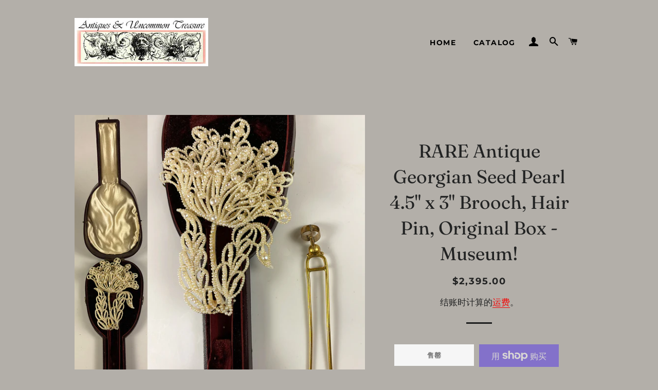

--- FILE ---
content_type: text/html; charset=utf-8
request_url: https://antiques-uncommon-treasure.com/zh-cn/products/rare-antique-georgian-seed-pearl-4-5-x-3-brooch-hair-pin-original-box-museum
body_size: 24750
content:
<!doctype html>
<html class="no-js" lang="zh-CN">
<head>
<meta name="google-site-verification" content="65EiG-w-DnV1ID4jhuCSKAlg74XDtqMLqqB9l_RXBAM" />
  <meta name="p:domain_verify" content="58a35be2aa9819877b549fe81d3a28d7”/>
  <!-- GTM Google Ads -->
  <!-- Google tag (gtag.js) -->
<script async src="https://www.googletagmanager.com/gtag/js?id=AW-664575228"></script>
<script>
  window.dataLayer = window.dataLayer || [];
  function gtag(){dataLayer.push(arguments);}
  gtag('js', new Date());

  gtag('config', 'AW-664575228');
</script>
  <!-- end GTM Google Ads -->
  <!-- Basic page needs ================================================== -->
  <meta charset="utf-8">
  <meta http-equiv="X-UA-Compatible" content="IE=edge,chrome=1">

  
    <link rel="shortcut icon" href="//antiques-uncommon-treasure.com/cdn/shop/files/logofavicon_32x32.jpg?v=1614303304" type="image/png" />
  

  <!-- Title and description ================================================== -->
  <title>
  RARE Antique Georgian Seed Pearl 4.5&quot; x 3&quot; Brooch, Hair Pin, Original  &ndash; Antiques &amp; Uncommon Treasure
  </title>

  
  <meta name="description" content="Museum rare! Extra large and unusual Georgian seed pearl set in original case, an extra large bouquet brooch or lapel pin, a full 4 1/2&quot; long and 3&quot; wide as you see it. It has 2 layers of hand-crafted pearls, one overlays the other for a 3/4&quot; depth when worn - stunning old thing! When I bought it decades ago in Paris, ">
  

  <!-- Helpers ================================================== -->
  <!-- /snippets/social-meta-tags.liquid -->




<meta property="og:site_name" content="Antiques &amp; Uncommon Treasure">
<meta property="og:url" content="https://antiques-uncommon-treasure.com/zh-cn/products/rare-antique-georgian-seed-pearl-4-5-x-3-brooch-hair-pin-original-box-museum">
<meta property="og:title" content="RARE Antique Georgian Seed Pearl 4.5" x 3" Brooch, Hair Pin, Original Box - Museum!">
<meta property="og:type" content="product">
<meta property="og:description" content="Museum rare! Extra large and unusual Georgian seed pearl set in original case, an extra large bouquet brooch or lapel pin, a full 4 1/2&quot; long and 3&quot; wide as you see it. It has 2 layers of hand-crafted pearls, one overlays the other for a 3/4&quot; depth when worn - stunning old thing! When I bought it decades ago in Paris, ">

  <meta property="og:price:amount" content="2,395.00">
  <meta property="og:price:currency" content="USD">

<meta property="og:image" content="http://antiques-uncommon-treasure.com/cdn/shop/products/320spflwr_1200x1200.jpg?v=1584054566"><meta property="og:image" content="http://antiques-uncommon-treasure.com/cdn/shop/products/320spflwraa_1200x1200.jpg?v=1584054566"><meta property="og:image" content="http://antiques-uncommon-treasure.com/cdn/shop/products/320spflwrf_1200x1200.jpg?v=1584054566">
<meta property="og:image:secure_url" content="https://antiques-uncommon-treasure.com/cdn/shop/products/320spflwr_1200x1200.jpg?v=1584054566"><meta property="og:image:secure_url" content="https://antiques-uncommon-treasure.com/cdn/shop/products/320spflwraa_1200x1200.jpg?v=1584054566"><meta property="og:image:secure_url" content="https://antiques-uncommon-treasure.com/cdn/shop/products/320spflwrf_1200x1200.jpg?v=1584054566">


<meta name="twitter:card" content="summary_large_image">
<meta name="twitter:title" content="RARE Antique Georgian Seed Pearl 4.5" x 3" Brooch, Hair Pin, Original Box - Museum!">
<meta name="twitter:description" content="Museum rare! Extra large and unusual Georgian seed pearl set in original case, an extra large bouquet brooch or lapel pin, a full 4 1/2&quot; long and 3&quot; wide as you see it. It has 2 layers of hand-crafted pearls, one overlays the other for a 3/4&quot; depth when worn - stunning old thing! When I bought it decades ago in Paris, ">

  <link rel="canonical" href="https://antiques-uncommon-treasure.com/zh-cn/products/rare-antique-georgian-seed-pearl-4-5-x-3-brooch-hair-pin-original-box-museum">
  <meta name="viewport" content="width=device-width,initial-scale=1,shrink-to-fit=no">
  <meta name="theme-color" content="#1c1d1d">

  <!-- CSS ================================================== -->
  <link href="//antiques-uncommon-treasure.com/cdn/shop/t/2/assets/timber.scss.css?v=164144968934204457291759259493" rel="stylesheet" type="text/css" media="all" />
  <link href="//antiques-uncommon-treasure.com/cdn/shop/t/2/assets/theme.scss.css?v=102410933212249374121759259493" rel="stylesheet" type="text/css" media="all" />

  <!-- Sections ================================================== -->
  <script>
    window.theme = window.theme || {};
    theme.strings = {
      zoomClose: "关闭 (Esc)",
      zoomPrev: "上一个（左箭头键）",
      zoomNext: "下一个（右箭头键）",
      moneyFormat: "${{amount}}",
      addressError: "查找该地址时出错",
      addressNoResults: "未找到该地址的结果",
      addressQueryLimit: "您已超过 Google API 使用限制。考虑升级到\u003ca href=\"https:\/\/developers.google.com\/maps\/premium\/usage-limits\"\u003e高级套餐\u003c\/a\u003e。",
      authError: "对您的 Maps 帐户进行身份验证时出现问题。",
      cartEmpty: "您的购物车当前是空的。",
      cartCookie: "启用 Cookie 以使用购物车",
      cartSavings: "您正在保存 [savings]"
    };
    theme.settings = {
      cartType: "page",
      gridType: "collage"
    };
  </script>

  <script src="//antiques-uncommon-treasure.com/cdn/shop/t/2/assets/jquery-2.2.3.min.js?v=58211863146907186831579893146" type="text/javascript"></script>

  <script src="//antiques-uncommon-treasure.com/cdn/shop/t/2/assets/lazysizes.min.js?v=155223123402716617051579893146" async="async"></script>

  <script src="//antiques-uncommon-treasure.com/cdn/shop/t/2/assets/theme.js?v=9959244794371303851580154211" defer="defer"></script>

  <!-- Header hook for plugins ================================================== -->
  <script>window.performance && window.performance.mark && window.performance.mark('shopify.content_for_header.start');</script><meta name="google-site-verification" content="nCc_3-EXWZCvmGSq5_hlh0dXJda2_qBQYKmzRh15Y8g">
<meta name="google-site-verification" content="65EiG-w-DnV1ID4jhuCSKAlg74XDtqMLqqB9l_RXBAM">
<meta id="shopify-digital-wallet" name="shopify-digital-wallet" content="/29833920556/digital_wallets/dialog">
<meta name="shopify-checkout-api-token" content="de3c94e34bdfe6d79e9d5a2f883bf832">
<meta id="in-context-paypal-metadata" data-shop-id="29833920556" data-venmo-supported="false" data-environment="production" data-locale="zh_CN" data-paypal-v4="true" data-currency="USD">
<link rel="alternate" hreflang="x-default" href="https://antiques-uncommon-treasure.com/products/rare-antique-georgian-seed-pearl-4-5-x-3-brooch-hair-pin-original-box-museum">
<link rel="alternate" hreflang="en" href="https://antiques-uncommon-treasure.com/products/rare-antique-georgian-seed-pearl-4-5-x-3-brooch-hair-pin-original-box-museum">
<link rel="alternate" hreflang="fr" href="https://antiques-uncommon-treasure.com/fr/products/rare-antique-georgian-seed-pearl-4-5-x-3-brooch-hair-pin-original-box-museum">
<link rel="alternate" hreflang="it" href="https://antiques-uncommon-treasure.com/it/products/rare-antique-georgian-seed-pearl-4-5-x-3-brooch-hair-pin-original-box-museum">
<link rel="alternate" hreflang="ja" href="https://antiques-uncommon-treasure.com/ja/products/rare-antique-georgian-seed-pearl-4-5-x-3-brooch-hair-pin-original-box-museum">
<link rel="alternate" hreflang="ru" href="https://antiques-uncommon-treasure.com/ru/products/rare-antique-georgian-seed-pearl-4-5-x-3-brooch-hair-pin-original-box-museum">
<link rel="alternate" hreflang="zh-Hans" href="https://antiques-uncommon-treasure.com/zh/products/rare-antique-georgian-seed-pearl-4-5-x-3-brooch-hair-pin-original-box-museum">
<link rel="alternate" hreflang="zh-Hans-CN" href="https://antiques-uncommon-treasure.com/zh-cn/products/rare-antique-georgian-seed-pearl-4-5-x-3-brooch-hair-pin-original-box-museum">
<link rel="alternate" hreflang="zh-Hans-AC" href="https://antiques-uncommon-treasure.com/zh/products/rare-antique-georgian-seed-pearl-4-5-x-3-brooch-hair-pin-original-box-museum">
<link rel="alternate" hreflang="zh-Hans-AD" href="https://antiques-uncommon-treasure.com/zh/products/rare-antique-georgian-seed-pearl-4-5-x-3-brooch-hair-pin-original-box-museum">
<link rel="alternate" hreflang="zh-Hans-AE" href="https://antiques-uncommon-treasure.com/zh/products/rare-antique-georgian-seed-pearl-4-5-x-3-brooch-hair-pin-original-box-museum">
<link rel="alternate" hreflang="zh-Hans-AF" href="https://antiques-uncommon-treasure.com/zh/products/rare-antique-georgian-seed-pearl-4-5-x-3-brooch-hair-pin-original-box-museum">
<link rel="alternate" hreflang="zh-Hans-AG" href="https://antiques-uncommon-treasure.com/zh/products/rare-antique-georgian-seed-pearl-4-5-x-3-brooch-hair-pin-original-box-museum">
<link rel="alternate" hreflang="zh-Hans-AI" href="https://antiques-uncommon-treasure.com/zh/products/rare-antique-georgian-seed-pearl-4-5-x-3-brooch-hair-pin-original-box-museum">
<link rel="alternate" hreflang="zh-Hans-AL" href="https://antiques-uncommon-treasure.com/zh/products/rare-antique-georgian-seed-pearl-4-5-x-3-brooch-hair-pin-original-box-museum">
<link rel="alternate" hreflang="zh-Hans-AM" href="https://antiques-uncommon-treasure.com/zh/products/rare-antique-georgian-seed-pearl-4-5-x-3-brooch-hair-pin-original-box-museum">
<link rel="alternate" hreflang="zh-Hans-AO" href="https://antiques-uncommon-treasure.com/zh/products/rare-antique-georgian-seed-pearl-4-5-x-3-brooch-hair-pin-original-box-museum">
<link rel="alternate" hreflang="zh-Hans-AR" href="https://antiques-uncommon-treasure.com/zh/products/rare-antique-georgian-seed-pearl-4-5-x-3-brooch-hair-pin-original-box-museum">
<link rel="alternate" hreflang="zh-Hans-AT" href="https://antiques-uncommon-treasure.com/zh/products/rare-antique-georgian-seed-pearl-4-5-x-3-brooch-hair-pin-original-box-museum">
<link rel="alternate" hreflang="zh-Hans-AU" href="https://antiques-uncommon-treasure.com/zh/products/rare-antique-georgian-seed-pearl-4-5-x-3-brooch-hair-pin-original-box-museum">
<link rel="alternate" hreflang="zh-Hans-AW" href="https://antiques-uncommon-treasure.com/zh/products/rare-antique-georgian-seed-pearl-4-5-x-3-brooch-hair-pin-original-box-museum">
<link rel="alternate" hreflang="zh-Hans-AX" href="https://antiques-uncommon-treasure.com/zh/products/rare-antique-georgian-seed-pearl-4-5-x-3-brooch-hair-pin-original-box-museum">
<link rel="alternate" hreflang="zh-Hans-AZ" href="https://antiques-uncommon-treasure.com/zh/products/rare-antique-georgian-seed-pearl-4-5-x-3-brooch-hair-pin-original-box-museum">
<link rel="alternate" hreflang="zh-Hans-BA" href="https://antiques-uncommon-treasure.com/zh/products/rare-antique-georgian-seed-pearl-4-5-x-3-brooch-hair-pin-original-box-museum">
<link rel="alternate" hreflang="zh-Hans-BB" href="https://antiques-uncommon-treasure.com/zh/products/rare-antique-georgian-seed-pearl-4-5-x-3-brooch-hair-pin-original-box-museum">
<link rel="alternate" hreflang="zh-Hans-BD" href="https://antiques-uncommon-treasure.com/zh/products/rare-antique-georgian-seed-pearl-4-5-x-3-brooch-hair-pin-original-box-museum">
<link rel="alternate" hreflang="zh-Hans-BE" href="https://antiques-uncommon-treasure.com/zh/products/rare-antique-georgian-seed-pearl-4-5-x-3-brooch-hair-pin-original-box-museum">
<link rel="alternate" hreflang="zh-Hans-BF" href="https://antiques-uncommon-treasure.com/zh/products/rare-antique-georgian-seed-pearl-4-5-x-3-brooch-hair-pin-original-box-museum">
<link rel="alternate" hreflang="zh-Hans-BG" href="https://antiques-uncommon-treasure.com/zh/products/rare-antique-georgian-seed-pearl-4-5-x-3-brooch-hair-pin-original-box-museum">
<link rel="alternate" hreflang="zh-Hans-BH" href="https://antiques-uncommon-treasure.com/zh/products/rare-antique-georgian-seed-pearl-4-5-x-3-brooch-hair-pin-original-box-museum">
<link rel="alternate" hreflang="zh-Hans-BI" href="https://antiques-uncommon-treasure.com/zh/products/rare-antique-georgian-seed-pearl-4-5-x-3-brooch-hair-pin-original-box-museum">
<link rel="alternate" hreflang="zh-Hans-BJ" href="https://antiques-uncommon-treasure.com/zh/products/rare-antique-georgian-seed-pearl-4-5-x-3-brooch-hair-pin-original-box-museum">
<link rel="alternate" hreflang="zh-Hans-BL" href="https://antiques-uncommon-treasure.com/zh/products/rare-antique-georgian-seed-pearl-4-5-x-3-brooch-hair-pin-original-box-museum">
<link rel="alternate" hreflang="zh-Hans-BM" href="https://antiques-uncommon-treasure.com/zh/products/rare-antique-georgian-seed-pearl-4-5-x-3-brooch-hair-pin-original-box-museum">
<link rel="alternate" hreflang="zh-Hans-BN" href="https://antiques-uncommon-treasure.com/zh/products/rare-antique-georgian-seed-pearl-4-5-x-3-brooch-hair-pin-original-box-museum">
<link rel="alternate" hreflang="zh-Hans-BO" href="https://antiques-uncommon-treasure.com/zh/products/rare-antique-georgian-seed-pearl-4-5-x-3-brooch-hair-pin-original-box-museum">
<link rel="alternate" hreflang="zh-Hans-BQ" href="https://antiques-uncommon-treasure.com/zh/products/rare-antique-georgian-seed-pearl-4-5-x-3-brooch-hair-pin-original-box-museum">
<link rel="alternate" hreflang="zh-Hans-BR" href="https://antiques-uncommon-treasure.com/zh/products/rare-antique-georgian-seed-pearl-4-5-x-3-brooch-hair-pin-original-box-museum">
<link rel="alternate" hreflang="zh-Hans-BS" href="https://antiques-uncommon-treasure.com/zh/products/rare-antique-georgian-seed-pearl-4-5-x-3-brooch-hair-pin-original-box-museum">
<link rel="alternate" hreflang="zh-Hans-BT" href="https://antiques-uncommon-treasure.com/zh/products/rare-antique-georgian-seed-pearl-4-5-x-3-brooch-hair-pin-original-box-museum">
<link rel="alternate" hreflang="zh-Hans-BW" href="https://antiques-uncommon-treasure.com/zh/products/rare-antique-georgian-seed-pearl-4-5-x-3-brooch-hair-pin-original-box-museum">
<link rel="alternate" hreflang="zh-Hans-BY" href="https://antiques-uncommon-treasure.com/zh/products/rare-antique-georgian-seed-pearl-4-5-x-3-brooch-hair-pin-original-box-museum">
<link rel="alternate" hreflang="zh-Hans-BZ" href="https://antiques-uncommon-treasure.com/zh/products/rare-antique-georgian-seed-pearl-4-5-x-3-brooch-hair-pin-original-box-museum">
<link rel="alternate" hreflang="zh-Hans-CA" href="https://antiques-uncommon-treasure.com/zh/products/rare-antique-georgian-seed-pearl-4-5-x-3-brooch-hair-pin-original-box-museum">
<link rel="alternate" hreflang="zh-Hans-CC" href="https://antiques-uncommon-treasure.com/zh/products/rare-antique-georgian-seed-pearl-4-5-x-3-brooch-hair-pin-original-box-museum">
<link rel="alternate" hreflang="zh-Hans-CD" href="https://antiques-uncommon-treasure.com/zh/products/rare-antique-georgian-seed-pearl-4-5-x-3-brooch-hair-pin-original-box-museum">
<link rel="alternate" hreflang="zh-Hans-CF" href="https://antiques-uncommon-treasure.com/zh/products/rare-antique-georgian-seed-pearl-4-5-x-3-brooch-hair-pin-original-box-museum">
<link rel="alternate" hreflang="zh-Hans-CG" href="https://antiques-uncommon-treasure.com/zh/products/rare-antique-georgian-seed-pearl-4-5-x-3-brooch-hair-pin-original-box-museum">
<link rel="alternate" hreflang="zh-Hans-CH" href="https://antiques-uncommon-treasure.com/zh/products/rare-antique-georgian-seed-pearl-4-5-x-3-brooch-hair-pin-original-box-museum">
<link rel="alternate" hreflang="zh-Hans-CI" href="https://antiques-uncommon-treasure.com/zh/products/rare-antique-georgian-seed-pearl-4-5-x-3-brooch-hair-pin-original-box-museum">
<link rel="alternate" hreflang="zh-Hans-CK" href="https://antiques-uncommon-treasure.com/zh/products/rare-antique-georgian-seed-pearl-4-5-x-3-brooch-hair-pin-original-box-museum">
<link rel="alternate" hreflang="zh-Hans-CL" href="https://antiques-uncommon-treasure.com/zh/products/rare-antique-georgian-seed-pearl-4-5-x-3-brooch-hair-pin-original-box-museum">
<link rel="alternate" hreflang="zh-Hans-CM" href="https://antiques-uncommon-treasure.com/zh/products/rare-antique-georgian-seed-pearl-4-5-x-3-brooch-hair-pin-original-box-museum">
<link rel="alternate" hreflang="zh-Hans-CO" href="https://antiques-uncommon-treasure.com/zh/products/rare-antique-georgian-seed-pearl-4-5-x-3-brooch-hair-pin-original-box-museum">
<link rel="alternate" hreflang="zh-Hans-CR" href="https://antiques-uncommon-treasure.com/zh/products/rare-antique-georgian-seed-pearl-4-5-x-3-brooch-hair-pin-original-box-museum">
<link rel="alternate" hreflang="zh-Hans-CV" href="https://antiques-uncommon-treasure.com/zh/products/rare-antique-georgian-seed-pearl-4-5-x-3-brooch-hair-pin-original-box-museum">
<link rel="alternate" hreflang="zh-Hans-CW" href="https://antiques-uncommon-treasure.com/zh/products/rare-antique-georgian-seed-pearl-4-5-x-3-brooch-hair-pin-original-box-museum">
<link rel="alternate" hreflang="zh-Hans-CX" href="https://antiques-uncommon-treasure.com/zh/products/rare-antique-georgian-seed-pearl-4-5-x-3-brooch-hair-pin-original-box-museum">
<link rel="alternate" hreflang="zh-Hans-CY" href="https://antiques-uncommon-treasure.com/zh/products/rare-antique-georgian-seed-pearl-4-5-x-3-brooch-hair-pin-original-box-museum">
<link rel="alternate" hreflang="zh-Hans-CZ" href="https://antiques-uncommon-treasure.com/zh/products/rare-antique-georgian-seed-pearl-4-5-x-3-brooch-hair-pin-original-box-museum">
<link rel="alternate" hreflang="zh-Hans-DE" href="https://antiques-uncommon-treasure.com/zh/products/rare-antique-georgian-seed-pearl-4-5-x-3-brooch-hair-pin-original-box-museum">
<link rel="alternate" hreflang="zh-Hans-DJ" href="https://antiques-uncommon-treasure.com/zh/products/rare-antique-georgian-seed-pearl-4-5-x-3-brooch-hair-pin-original-box-museum">
<link rel="alternate" hreflang="zh-Hans-DK" href="https://antiques-uncommon-treasure.com/zh/products/rare-antique-georgian-seed-pearl-4-5-x-3-brooch-hair-pin-original-box-museum">
<link rel="alternate" hreflang="zh-Hans-DM" href="https://antiques-uncommon-treasure.com/zh/products/rare-antique-georgian-seed-pearl-4-5-x-3-brooch-hair-pin-original-box-museum">
<link rel="alternate" hreflang="zh-Hans-DO" href="https://antiques-uncommon-treasure.com/zh/products/rare-antique-georgian-seed-pearl-4-5-x-3-brooch-hair-pin-original-box-museum">
<link rel="alternate" hreflang="zh-Hans-DZ" href="https://antiques-uncommon-treasure.com/zh/products/rare-antique-georgian-seed-pearl-4-5-x-3-brooch-hair-pin-original-box-museum">
<link rel="alternate" hreflang="zh-Hans-EC" href="https://antiques-uncommon-treasure.com/zh/products/rare-antique-georgian-seed-pearl-4-5-x-3-brooch-hair-pin-original-box-museum">
<link rel="alternate" hreflang="zh-Hans-EE" href="https://antiques-uncommon-treasure.com/zh/products/rare-antique-georgian-seed-pearl-4-5-x-3-brooch-hair-pin-original-box-museum">
<link rel="alternate" hreflang="zh-Hans-EG" href="https://antiques-uncommon-treasure.com/zh/products/rare-antique-georgian-seed-pearl-4-5-x-3-brooch-hair-pin-original-box-museum">
<link rel="alternate" hreflang="zh-Hans-EH" href="https://antiques-uncommon-treasure.com/zh/products/rare-antique-georgian-seed-pearl-4-5-x-3-brooch-hair-pin-original-box-museum">
<link rel="alternate" hreflang="zh-Hans-ER" href="https://antiques-uncommon-treasure.com/zh/products/rare-antique-georgian-seed-pearl-4-5-x-3-brooch-hair-pin-original-box-museum">
<link rel="alternate" hreflang="zh-Hans-ES" href="https://antiques-uncommon-treasure.com/zh/products/rare-antique-georgian-seed-pearl-4-5-x-3-brooch-hair-pin-original-box-museum">
<link rel="alternate" hreflang="zh-Hans-ET" href="https://antiques-uncommon-treasure.com/zh/products/rare-antique-georgian-seed-pearl-4-5-x-3-brooch-hair-pin-original-box-museum">
<link rel="alternate" hreflang="zh-Hans-FI" href="https://antiques-uncommon-treasure.com/zh/products/rare-antique-georgian-seed-pearl-4-5-x-3-brooch-hair-pin-original-box-museum">
<link rel="alternate" hreflang="zh-Hans-FJ" href="https://antiques-uncommon-treasure.com/zh/products/rare-antique-georgian-seed-pearl-4-5-x-3-brooch-hair-pin-original-box-museum">
<link rel="alternate" hreflang="zh-Hans-FK" href="https://antiques-uncommon-treasure.com/zh/products/rare-antique-georgian-seed-pearl-4-5-x-3-brooch-hair-pin-original-box-museum">
<link rel="alternate" hreflang="zh-Hans-FO" href="https://antiques-uncommon-treasure.com/zh/products/rare-antique-georgian-seed-pearl-4-5-x-3-brooch-hair-pin-original-box-museum">
<link rel="alternate" hreflang="zh-Hans-FR" href="https://antiques-uncommon-treasure.com/zh/products/rare-antique-georgian-seed-pearl-4-5-x-3-brooch-hair-pin-original-box-museum">
<link rel="alternate" hreflang="zh-Hans-GA" href="https://antiques-uncommon-treasure.com/zh/products/rare-antique-georgian-seed-pearl-4-5-x-3-brooch-hair-pin-original-box-museum">
<link rel="alternate" hreflang="zh-Hans-GB" href="https://antiques-uncommon-treasure.com/zh/products/rare-antique-georgian-seed-pearl-4-5-x-3-brooch-hair-pin-original-box-museum">
<link rel="alternate" hreflang="zh-Hans-GD" href="https://antiques-uncommon-treasure.com/zh/products/rare-antique-georgian-seed-pearl-4-5-x-3-brooch-hair-pin-original-box-museum">
<link rel="alternate" hreflang="zh-Hans-GE" href="https://antiques-uncommon-treasure.com/zh/products/rare-antique-georgian-seed-pearl-4-5-x-3-brooch-hair-pin-original-box-museum">
<link rel="alternate" hreflang="zh-Hans-GF" href="https://antiques-uncommon-treasure.com/zh/products/rare-antique-georgian-seed-pearl-4-5-x-3-brooch-hair-pin-original-box-museum">
<link rel="alternate" hreflang="zh-Hans-GG" href="https://antiques-uncommon-treasure.com/zh/products/rare-antique-georgian-seed-pearl-4-5-x-3-brooch-hair-pin-original-box-museum">
<link rel="alternate" hreflang="zh-Hans-GH" href="https://antiques-uncommon-treasure.com/zh/products/rare-antique-georgian-seed-pearl-4-5-x-3-brooch-hair-pin-original-box-museum">
<link rel="alternate" hreflang="zh-Hans-GI" href="https://antiques-uncommon-treasure.com/zh/products/rare-antique-georgian-seed-pearl-4-5-x-3-brooch-hair-pin-original-box-museum">
<link rel="alternate" hreflang="zh-Hans-GL" href="https://antiques-uncommon-treasure.com/zh/products/rare-antique-georgian-seed-pearl-4-5-x-3-brooch-hair-pin-original-box-museum">
<link rel="alternate" hreflang="zh-Hans-GM" href="https://antiques-uncommon-treasure.com/zh/products/rare-antique-georgian-seed-pearl-4-5-x-3-brooch-hair-pin-original-box-museum">
<link rel="alternate" hreflang="zh-Hans-GN" href="https://antiques-uncommon-treasure.com/zh/products/rare-antique-georgian-seed-pearl-4-5-x-3-brooch-hair-pin-original-box-museum">
<link rel="alternate" hreflang="zh-Hans-GP" href="https://antiques-uncommon-treasure.com/zh/products/rare-antique-georgian-seed-pearl-4-5-x-3-brooch-hair-pin-original-box-museum">
<link rel="alternate" hreflang="zh-Hans-GQ" href="https://antiques-uncommon-treasure.com/zh/products/rare-antique-georgian-seed-pearl-4-5-x-3-brooch-hair-pin-original-box-museum">
<link rel="alternate" hreflang="zh-Hans-GR" href="https://antiques-uncommon-treasure.com/zh/products/rare-antique-georgian-seed-pearl-4-5-x-3-brooch-hair-pin-original-box-museum">
<link rel="alternate" hreflang="zh-Hans-GS" href="https://antiques-uncommon-treasure.com/zh/products/rare-antique-georgian-seed-pearl-4-5-x-3-brooch-hair-pin-original-box-museum">
<link rel="alternate" hreflang="zh-Hans-GT" href="https://antiques-uncommon-treasure.com/zh/products/rare-antique-georgian-seed-pearl-4-5-x-3-brooch-hair-pin-original-box-museum">
<link rel="alternate" hreflang="zh-Hans-GW" href="https://antiques-uncommon-treasure.com/zh/products/rare-antique-georgian-seed-pearl-4-5-x-3-brooch-hair-pin-original-box-museum">
<link rel="alternate" hreflang="zh-Hans-GY" href="https://antiques-uncommon-treasure.com/zh/products/rare-antique-georgian-seed-pearl-4-5-x-3-brooch-hair-pin-original-box-museum">
<link rel="alternate" hreflang="zh-Hans-HK" href="https://antiques-uncommon-treasure.com/zh/products/rare-antique-georgian-seed-pearl-4-5-x-3-brooch-hair-pin-original-box-museum">
<link rel="alternate" hreflang="zh-Hans-HN" href="https://antiques-uncommon-treasure.com/zh/products/rare-antique-georgian-seed-pearl-4-5-x-3-brooch-hair-pin-original-box-museum">
<link rel="alternate" hreflang="zh-Hans-HR" href="https://antiques-uncommon-treasure.com/zh/products/rare-antique-georgian-seed-pearl-4-5-x-3-brooch-hair-pin-original-box-museum">
<link rel="alternate" hreflang="zh-Hans-HT" href="https://antiques-uncommon-treasure.com/zh/products/rare-antique-georgian-seed-pearl-4-5-x-3-brooch-hair-pin-original-box-museum">
<link rel="alternate" hreflang="zh-Hans-HU" href="https://antiques-uncommon-treasure.com/zh/products/rare-antique-georgian-seed-pearl-4-5-x-3-brooch-hair-pin-original-box-museum">
<link rel="alternate" hreflang="zh-Hans-ID" href="https://antiques-uncommon-treasure.com/zh/products/rare-antique-georgian-seed-pearl-4-5-x-3-brooch-hair-pin-original-box-museum">
<link rel="alternate" hreflang="zh-Hans-IE" href="https://antiques-uncommon-treasure.com/zh/products/rare-antique-georgian-seed-pearl-4-5-x-3-brooch-hair-pin-original-box-museum">
<link rel="alternate" hreflang="zh-Hans-IL" href="https://antiques-uncommon-treasure.com/zh/products/rare-antique-georgian-seed-pearl-4-5-x-3-brooch-hair-pin-original-box-museum">
<link rel="alternate" hreflang="zh-Hans-IM" href="https://antiques-uncommon-treasure.com/zh/products/rare-antique-georgian-seed-pearl-4-5-x-3-brooch-hair-pin-original-box-museum">
<link rel="alternate" hreflang="zh-Hans-IN" href="https://antiques-uncommon-treasure.com/zh/products/rare-antique-georgian-seed-pearl-4-5-x-3-brooch-hair-pin-original-box-museum">
<link rel="alternate" hreflang="zh-Hans-IO" href="https://antiques-uncommon-treasure.com/zh/products/rare-antique-georgian-seed-pearl-4-5-x-3-brooch-hair-pin-original-box-museum">
<link rel="alternate" hreflang="zh-Hans-IQ" href="https://antiques-uncommon-treasure.com/zh/products/rare-antique-georgian-seed-pearl-4-5-x-3-brooch-hair-pin-original-box-museum">
<link rel="alternate" hreflang="zh-Hans-IS" href="https://antiques-uncommon-treasure.com/zh/products/rare-antique-georgian-seed-pearl-4-5-x-3-brooch-hair-pin-original-box-museum">
<link rel="alternate" hreflang="zh-Hans-IT" href="https://antiques-uncommon-treasure.com/zh/products/rare-antique-georgian-seed-pearl-4-5-x-3-brooch-hair-pin-original-box-museum">
<link rel="alternate" hreflang="zh-Hans-JE" href="https://antiques-uncommon-treasure.com/zh/products/rare-antique-georgian-seed-pearl-4-5-x-3-brooch-hair-pin-original-box-museum">
<link rel="alternate" hreflang="zh-Hans-JM" href="https://antiques-uncommon-treasure.com/zh/products/rare-antique-georgian-seed-pearl-4-5-x-3-brooch-hair-pin-original-box-museum">
<link rel="alternate" hreflang="zh-Hans-JO" href="https://antiques-uncommon-treasure.com/zh/products/rare-antique-georgian-seed-pearl-4-5-x-3-brooch-hair-pin-original-box-museum">
<link rel="alternate" hreflang="zh-Hans-JP" href="https://antiques-uncommon-treasure.com/zh/products/rare-antique-georgian-seed-pearl-4-5-x-3-brooch-hair-pin-original-box-museum">
<link rel="alternate" hreflang="zh-Hans-KE" href="https://antiques-uncommon-treasure.com/zh/products/rare-antique-georgian-seed-pearl-4-5-x-3-brooch-hair-pin-original-box-museum">
<link rel="alternate" hreflang="zh-Hans-KG" href="https://antiques-uncommon-treasure.com/zh/products/rare-antique-georgian-seed-pearl-4-5-x-3-brooch-hair-pin-original-box-museum">
<link rel="alternate" hreflang="zh-Hans-KH" href="https://antiques-uncommon-treasure.com/zh/products/rare-antique-georgian-seed-pearl-4-5-x-3-brooch-hair-pin-original-box-museum">
<link rel="alternate" hreflang="zh-Hans-KI" href="https://antiques-uncommon-treasure.com/zh/products/rare-antique-georgian-seed-pearl-4-5-x-3-brooch-hair-pin-original-box-museum">
<link rel="alternate" hreflang="zh-Hans-KM" href="https://antiques-uncommon-treasure.com/zh/products/rare-antique-georgian-seed-pearl-4-5-x-3-brooch-hair-pin-original-box-museum">
<link rel="alternate" hreflang="zh-Hans-KN" href="https://antiques-uncommon-treasure.com/zh/products/rare-antique-georgian-seed-pearl-4-5-x-3-brooch-hair-pin-original-box-museum">
<link rel="alternate" hreflang="zh-Hans-KR" href="https://antiques-uncommon-treasure.com/zh/products/rare-antique-georgian-seed-pearl-4-5-x-3-brooch-hair-pin-original-box-museum">
<link rel="alternate" hreflang="zh-Hans-KW" href="https://antiques-uncommon-treasure.com/zh/products/rare-antique-georgian-seed-pearl-4-5-x-3-brooch-hair-pin-original-box-museum">
<link rel="alternate" hreflang="zh-Hans-KY" href="https://antiques-uncommon-treasure.com/zh/products/rare-antique-georgian-seed-pearl-4-5-x-3-brooch-hair-pin-original-box-museum">
<link rel="alternate" hreflang="zh-Hans-KZ" href="https://antiques-uncommon-treasure.com/zh/products/rare-antique-georgian-seed-pearl-4-5-x-3-brooch-hair-pin-original-box-museum">
<link rel="alternate" hreflang="zh-Hans-LA" href="https://antiques-uncommon-treasure.com/zh/products/rare-antique-georgian-seed-pearl-4-5-x-3-brooch-hair-pin-original-box-museum">
<link rel="alternate" hreflang="zh-Hans-LB" href="https://antiques-uncommon-treasure.com/zh/products/rare-antique-georgian-seed-pearl-4-5-x-3-brooch-hair-pin-original-box-museum">
<link rel="alternate" hreflang="zh-Hans-LC" href="https://antiques-uncommon-treasure.com/zh/products/rare-antique-georgian-seed-pearl-4-5-x-3-brooch-hair-pin-original-box-museum">
<link rel="alternate" hreflang="zh-Hans-LI" href="https://antiques-uncommon-treasure.com/zh/products/rare-antique-georgian-seed-pearl-4-5-x-3-brooch-hair-pin-original-box-museum">
<link rel="alternate" hreflang="zh-Hans-LK" href="https://antiques-uncommon-treasure.com/zh/products/rare-antique-georgian-seed-pearl-4-5-x-3-brooch-hair-pin-original-box-museum">
<link rel="alternate" hreflang="zh-Hans-LR" href="https://antiques-uncommon-treasure.com/zh/products/rare-antique-georgian-seed-pearl-4-5-x-3-brooch-hair-pin-original-box-museum">
<link rel="alternate" hreflang="zh-Hans-LS" href="https://antiques-uncommon-treasure.com/zh/products/rare-antique-georgian-seed-pearl-4-5-x-3-brooch-hair-pin-original-box-museum">
<link rel="alternate" hreflang="zh-Hans-LT" href="https://antiques-uncommon-treasure.com/zh/products/rare-antique-georgian-seed-pearl-4-5-x-3-brooch-hair-pin-original-box-museum">
<link rel="alternate" hreflang="zh-Hans-LU" href="https://antiques-uncommon-treasure.com/zh/products/rare-antique-georgian-seed-pearl-4-5-x-3-brooch-hair-pin-original-box-museum">
<link rel="alternate" hreflang="zh-Hans-LV" href="https://antiques-uncommon-treasure.com/zh/products/rare-antique-georgian-seed-pearl-4-5-x-3-brooch-hair-pin-original-box-museum">
<link rel="alternate" hreflang="zh-Hans-LY" href="https://antiques-uncommon-treasure.com/zh/products/rare-antique-georgian-seed-pearl-4-5-x-3-brooch-hair-pin-original-box-museum">
<link rel="alternate" hreflang="zh-Hans-MA" href="https://antiques-uncommon-treasure.com/zh/products/rare-antique-georgian-seed-pearl-4-5-x-3-brooch-hair-pin-original-box-museum">
<link rel="alternate" hreflang="zh-Hans-MC" href="https://antiques-uncommon-treasure.com/zh/products/rare-antique-georgian-seed-pearl-4-5-x-3-brooch-hair-pin-original-box-museum">
<link rel="alternate" hreflang="zh-Hans-MD" href="https://antiques-uncommon-treasure.com/zh/products/rare-antique-georgian-seed-pearl-4-5-x-3-brooch-hair-pin-original-box-museum">
<link rel="alternate" hreflang="zh-Hans-ME" href="https://antiques-uncommon-treasure.com/zh/products/rare-antique-georgian-seed-pearl-4-5-x-3-brooch-hair-pin-original-box-museum">
<link rel="alternate" hreflang="zh-Hans-MF" href="https://antiques-uncommon-treasure.com/zh/products/rare-antique-georgian-seed-pearl-4-5-x-3-brooch-hair-pin-original-box-museum">
<link rel="alternate" hreflang="zh-Hans-MG" href="https://antiques-uncommon-treasure.com/zh/products/rare-antique-georgian-seed-pearl-4-5-x-3-brooch-hair-pin-original-box-museum">
<link rel="alternate" hreflang="zh-Hans-MK" href="https://antiques-uncommon-treasure.com/zh/products/rare-antique-georgian-seed-pearl-4-5-x-3-brooch-hair-pin-original-box-museum">
<link rel="alternate" hreflang="zh-Hans-ML" href="https://antiques-uncommon-treasure.com/zh/products/rare-antique-georgian-seed-pearl-4-5-x-3-brooch-hair-pin-original-box-museum">
<link rel="alternate" hreflang="zh-Hans-MM" href="https://antiques-uncommon-treasure.com/zh/products/rare-antique-georgian-seed-pearl-4-5-x-3-brooch-hair-pin-original-box-museum">
<link rel="alternate" hreflang="zh-Hans-MN" href="https://antiques-uncommon-treasure.com/zh/products/rare-antique-georgian-seed-pearl-4-5-x-3-brooch-hair-pin-original-box-museum">
<link rel="alternate" hreflang="zh-Hans-MO" href="https://antiques-uncommon-treasure.com/zh/products/rare-antique-georgian-seed-pearl-4-5-x-3-brooch-hair-pin-original-box-museum">
<link rel="alternate" hreflang="zh-Hans-MQ" href="https://antiques-uncommon-treasure.com/zh/products/rare-antique-georgian-seed-pearl-4-5-x-3-brooch-hair-pin-original-box-museum">
<link rel="alternate" hreflang="zh-Hans-MR" href="https://antiques-uncommon-treasure.com/zh/products/rare-antique-georgian-seed-pearl-4-5-x-3-brooch-hair-pin-original-box-museum">
<link rel="alternate" hreflang="zh-Hans-MS" href="https://antiques-uncommon-treasure.com/zh/products/rare-antique-georgian-seed-pearl-4-5-x-3-brooch-hair-pin-original-box-museum">
<link rel="alternate" hreflang="zh-Hans-MT" href="https://antiques-uncommon-treasure.com/zh/products/rare-antique-georgian-seed-pearl-4-5-x-3-brooch-hair-pin-original-box-museum">
<link rel="alternate" hreflang="zh-Hans-MU" href="https://antiques-uncommon-treasure.com/zh/products/rare-antique-georgian-seed-pearl-4-5-x-3-brooch-hair-pin-original-box-museum">
<link rel="alternate" hreflang="zh-Hans-MV" href="https://antiques-uncommon-treasure.com/zh/products/rare-antique-georgian-seed-pearl-4-5-x-3-brooch-hair-pin-original-box-museum">
<link rel="alternate" hreflang="zh-Hans-MW" href="https://antiques-uncommon-treasure.com/zh/products/rare-antique-georgian-seed-pearl-4-5-x-3-brooch-hair-pin-original-box-museum">
<link rel="alternate" hreflang="zh-Hans-MX" href="https://antiques-uncommon-treasure.com/zh/products/rare-antique-georgian-seed-pearl-4-5-x-3-brooch-hair-pin-original-box-museum">
<link rel="alternate" hreflang="zh-Hans-MY" href="https://antiques-uncommon-treasure.com/zh/products/rare-antique-georgian-seed-pearl-4-5-x-3-brooch-hair-pin-original-box-museum">
<link rel="alternate" hreflang="zh-Hans-MZ" href="https://antiques-uncommon-treasure.com/zh/products/rare-antique-georgian-seed-pearl-4-5-x-3-brooch-hair-pin-original-box-museum">
<link rel="alternate" hreflang="zh-Hans-NA" href="https://antiques-uncommon-treasure.com/zh/products/rare-antique-georgian-seed-pearl-4-5-x-3-brooch-hair-pin-original-box-museum">
<link rel="alternate" hreflang="zh-Hans-NC" href="https://antiques-uncommon-treasure.com/zh/products/rare-antique-georgian-seed-pearl-4-5-x-3-brooch-hair-pin-original-box-museum">
<link rel="alternate" hreflang="zh-Hans-NE" href="https://antiques-uncommon-treasure.com/zh/products/rare-antique-georgian-seed-pearl-4-5-x-3-brooch-hair-pin-original-box-museum">
<link rel="alternate" hreflang="zh-Hans-NF" href="https://antiques-uncommon-treasure.com/zh/products/rare-antique-georgian-seed-pearl-4-5-x-3-brooch-hair-pin-original-box-museum">
<link rel="alternate" hreflang="zh-Hans-NG" href="https://antiques-uncommon-treasure.com/zh/products/rare-antique-georgian-seed-pearl-4-5-x-3-brooch-hair-pin-original-box-museum">
<link rel="alternate" hreflang="zh-Hans-NI" href="https://antiques-uncommon-treasure.com/zh/products/rare-antique-georgian-seed-pearl-4-5-x-3-brooch-hair-pin-original-box-museum">
<link rel="alternate" hreflang="zh-Hans-NL" href="https://antiques-uncommon-treasure.com/zh/products/rare-antique-georgian-seed-pearl-4-5-x-3-brooch-hair-pin-original-box-museum">
<link rel="alternate" hreflang="zh-Hans-NO" href="https://antiques-uncommon-treasure.com/zh/products/rare-antique-georgian-seed-pearl-4-5-x-3-brooch-hair-pin-original-box-museum">
<link rel="alternate" hreflang="zh-Hans-NP" href="https://antiques-uncommon-treasure.com/zh/products/rare-antique-georgian-seed-pearl-4-5-x-3-brooch-hair-pin-original-box-museum">
<link rel="alternate" hreflang="zh-Hans-NR" href="https://antiques-uncommon-treasure.com/zh/products/rare-antique-georgian-seed-pearl-4-5-x-3-brooch-hair-pin-original-box-museum">
<link rel="alternate" hreflang="zh-Hans-NU" href="https://antiques-uncommon-treasure.com/zh/products/rare-antique-georgian-seed-pearl-4-5-x-3-brooch-hair-pin-original-box-museum">
<link rel="alternate" hreflang="zh-Hans-NZ" href="https://antiques-uncommon-treasure.com/zh/products/rare-antique-georgian-seed-pearl-4-5-x-3-brooch-hair-pin-original-box-museum">
<link rel="alternate" hreflang="zh-Hans-OM" href="https://antiques-uncommon-treasure.com/zh/products/rare-antique-georgian-seed-pearl-4-5-x-3-brooch-hair-pin-original-box-museum">
<link rel="alternate" hreflang="zh-Hans-PA" href="https://antiques-uncommon-treasure.com/zh/products/rare-antique-georgian-seed-pearl-4-5-x-3-brooch-hair-pin-original-box-museum">
<link rel="alternate" hreflang="zh-Hans-PE" href="https://antiques-uncommon-treasure.com/zh/products/rare-antique-georgian-seed-pearl-4-5-x-3-brooch-hair-pin-original-box-museum">
<link rel="alternate" hreflang="zh-Hans-PF" href="https://antiques-uncommon-treasure.com/zh/products/rare-antique-georgian-seed-pearl-4-5-x-3-brooch-hair-pin-original-box-museum">
<link rel="alternate" hreflang="zh-Hans-PG" href="https://antiques-uncommon-treasure.com/zh/products/rare-antique-georgian-seed-pearl-4-5-x-3-brooch-hair-pin-original-box-museum">
<link rel="alternate" hreflang="zh-Hans-PH" href="https://antiques-uncommon-treasure.com/zh/products/rare-antique-georgian-seed-pearl-4-5-x-3-brooch-hair-pin-original-box-museum">
<link rel="alternate" hreflang="zh-Hans-PK" href="https://antiques-uncommon-treasure.com/zh/products/rare-antique-georgian-seed-pearl-4-5-x-3-brooch-hair-pin-original-box-museum">
<link rel="alternate" hreflang="zh-Hans-PL" href="https://antiques-uncommon-treasure.com/zh/products/rare-antique-georgian-seed-pearl-4-5-x-3-brooch-hair-pin-original-box-museum">
<link rel="alternate" hreflang="zh-Hans-PM" href="https://antiques-uncommon-treasure.com/zh/products/rare-antique-georgian-seed-pearl-4-5-x-3-brooch-hair-pin-original-box-museum">
<link rel="alternate" hreflang="zh-Hans-PN" href="https://antiques-uncommon-treasure.com/zh/products/rare-antique-georgian-seed-pearl-4-5-x-3-brooch-hair-pin-original-box-museum">
<link rel="alternate" hreflang="zh-Hans-PS" href="https://antiques-uncommon-treasure.com/zh/products/rare-antique-georgian-seed-pearl-4-5-x-3-brooch-hair-pin-original-box-museum">
<link rel="alternate" hreflang="zh-Hans-PT" href="https://antiques-uncommon-treasure.com/zh/products/rare-antique-georgian-seed-pearl-4-5-x-3-brooch-hair-pin-original-box-museum">
<link rel="alternate" hreflang="zh-Hans-PY" href="https://antiques-uncommon-treasure.com/zh/products/rare-antique-georgian-seed-pearl-4-5-x-3-brooch-hair-pin-original-box-museum">
<link rel="alternate" hreflang="zh-Hans-QA" href="https://antiques-uncommon-treasure.com/zh/products/rare-antique-georgian-seed-pearl-4-5-x-3-brooch-hair-pin-original-box-museum">
<link rel="alternate" hreflang="zh-Hans-RE" href="https://antiques-uncommon-treasure.com/zh/products/rare-antique-georgian-seed-pearl-4-5-x-3-brooch-hair-pin-original-box-museum">
<link rel="alternate" hreflang="zh-Hans-RO" href="https://antiques-uncommon-treasure.com/zh/products/rare-antique-georgian-seed-pearl-4-5-x-3-brooch-hair-pin-original-box-museum">
<link rel="alternate" hreflang="zh-Hans-RS" href="https://antiques-uncommon-treasure.com/zh/products/rare-antique-georgian-seed-pearl-4-5-x-3-brooch-hair-pin-original-box-museum">
<link rel="alternate" hreflang="zh-Hans-RU" href="https://antiques-uncommon-treasure.com/zh/products/rare-antique-georgian-seed-pearl-4-5-x-3-brooch-hair-pin-original-box-museum">
<link rel="alternate" hreflang="zh-Hans-RW" href="https://antiques-uncommon-treasure.com/zh/products/rare-antique-georgian-seed-pearl-4-5-x-3-brooch-hair-pin-original-box-museum">
<link rel="alternate" hreflang="zh-Hans-SA" href="https://antiques-uncommon-treasure.com/zh/products/rare-antique-georgian-seed-pearl-4-5-x-3-brooch-hair-pin-original-box-museum">
<link rel="alternate" hreflang="zh-Hans-SB" href="https://antiques-uncommon-treasure.com/zh/products/rare-antique-georgian-seed-pearl-4-5-x-3-brooch-hair-pin-original-box-museum">
<link rel="alternate" hreflang="zh-Hans-SC" href="https://antiques-uncommon-treasure.com/zh/products/rare-antique-georgian-seed-pearl-4-5-x-3-brooch-hair-pin-original-box-museum">
<link rel="alternate" hreflang="zh-Hans-SD" href="https://antiques-uncommon-treasure.com/zh/products/rare-antique-georgian-seed-pearl-4-5-x-3-brooch-hair-pin-original-box-museum">
<link rel="alternate" hreflang="zh-Hans-SE" href="https://antiques-uncommon-treasure.com/zh/products/rare-antique-georgian-seed-pearl-4-5-x-3-brooch-hair-pin-original-box-museum">
<link rel="alternate" hreflang="zh-Hans-SG" href="https://antiques-uncommon-treasure.com/zh/products/rare-antique-georgian-seed-pearl-4-5-x-3-brooch-hair-pin-original-box-museum">
<link rel="alternate" hreflang="zh-Hans-SH" href="https://antiques-uncommon-treasure.com/zh/products/rare-antique-georgian-seed-pearl-4-5-x-3-brooch-hair-pin-original-box-museum">
<link rel="alternate" hreflang="zh-Hans-SI" href="https://antiques-uncommon-treasure.com/zh/products/rare-antique-georgian-seed-pearl-4-5-x-3-brooch-hair-pin-original-box-museum">
<link rel="alternate" hreflang="zh-Hans-SJ" href="https://antiques-uncommon-treasure.com/zh/products/rare-antique-georgian-seed-pearl-4-5-x-3-brooch-hair-pin-original-box-museum">
<link rel="alternate" hreflang="zh-Hans-SK" href="https://antiques-uncommon-treasure.com/zh/products/rare-antique-georgian-seed-pearl-4-5-x-3-brooch-hair-pin-original-box-museum">
<link rel="alternate" hreflang="zh-Hans-SL" href="https://antiques-uncommon-treasure.com/zh/products/rare-antique-georgian-seed-pearl-4-5-x-3-brooch-hair-pin-original-box-museum">
<link rel="alternate" hreflang="zh-Hans-SM" href="https://antiques-uncommon-treasure.com/zh/products/rare-antique-georgian-seed-pearl-4-5-x-3-brooch-hair-pin-original-box-museum">
<link rel="alternate" hreflang="zh-Hans-SN" href="https://antiques-uncommon-treasure.com/zh/products/rare-antique-georgian-seed-pearl-4-5-x-3-brooch-hair-pin-original-box-museum">
<link rel="alternate" hreflang="zh-Hans-SO" href="https://antiques-uncommon-treasure.com/zh/products/rare-antique-georgian-seed-pearl-4-5-x-3-brooch-hair-pin-original-box-museum">
<link rel="alternate" hreflang="zh-Hans-SR" href="https://antiques-uncommon-treasure.com/zh/products/rare-antique-georgian-seed-pearl-4-5-x-3-brooch-hair-pin-original-box-museum">
<link rel="alternate" hreflang="zh-Hans-SS" href="https://antiques-uncommon-treasure.com/zh/products/rare-antique-georgian-seed-pearl-4-5-x-3-brooch-hair-pin-original-box-museum">
<link rel="alternate" hreflang="zh-Hans-ST" href="https://antiques-uncommon-treasure.com/zh/products/rare-antique-georgian-seed-pearl-4-5-x-3-brooch-hair-pin-original-box-museum">
<link rel="alternate" hreflang="zh-Hans-SV" href="https://antiques-uncommon-treasure.com/zh/products/rare-antique-georgian-seed-pearl-4-5-x-3-brooch-hair-pin-original-box-museum">
<link rel="alternate" hreflang="zh-Hans-SX" href="https://antiques-uncommon-treasure.com/zh/products/rare-antique-georgian-seed-pearl-4-5-x-3-brooch-hair-pin-original-box-museum">
<link rel="alternate" hreflang="zh-Hans-SZ" href="https://antiques-uncommon-treasure.com/zh/products/rare-antique-georgian-seed-pearl-4-5-x-3-brooch-hair-pin-original-box-museum">
<link rel="alternate" hreflang="zh-Hans-TA" href="https://antiques-uncommon-treasure.com/zh/products/rare-antique-georgian-seed-pearl-4-5-x-3-brooch-hair-pin-original-box-museum">
<link rel="alternate" hreflang="zh-Hans-TC" href="https://antiques-uncommon-treasure.com/zh/products/rare-antique-georgian-seed-pearl-4-5-x-3-brooch-hair-pin-original-box-museum">
<link rel="alternate" hreflang="zh-Hans-TD" href="https://antiques-uncommon-treasure.com/zh/products/rare-antique-georgian-seed-pearl-4-5-x-3-brooch-hair-pin-original-box-museum">
<link rel="alternate" hreflang="zh-Hans-TF" href="https://antiques-uncommon-treasure.com/zh/products/rare-antique-georgian-seed-pearl-4-5-x-3-brooch-hair-pin-original-box-museum">
<link rel="alternate" hreflang="zh-Hans-TG" href="https://antiques-uncommon-treasure.com/zh/products/rare-antique-georgian-seed-pearl-4-5-x-3-brooch-hair-pin-original-box-museum">
<link rel="alternate" hreflang="zh-Hans-TH" href="https://antiques-uncommon-treasure.com/zh/products/rare-antique-georgian-seed-pearl-4-5-x-3-brooch-hair-pin-original-box-museum">
<link rel="alternate" hreflang="zh-Hans-TJ" href="https://antiques-uncommon-treasure.com/zh/products/rare-antique-georgian-seed-pearl-4-5-x-3-brooch-hair-pin-original-box-museum">
<link rel="alternate" hreflang="zh-Hans-TK" href="https://antiques-uncommon-treasure.com/zh/products/rare-antique-georgian-seed-pearl-4-5-x-3-brooch-hair-pin-original-box-museum">
<link rel="alternate" hreflang="zh-Hans-TL" href="https://antiques-uncommon-treasure.com/zh/products/rare-antique-georgian-seed-pearl-4-5-x-3-brooch-hair-pin-original-box-museum">
<link rel="alternate" hreflang="zh-Hans-TM" href="https://antiques-uncommon-treasure.com/zh/products/rare-antique-georgian-seed-pearl-4-5-x-3-brooch-hair-pin-original-box-museum">
<link rel="alternate" hreflang="zh-Hans-TN" href="https://antiques-uncommon-treasure.com/zh/products/rare-antique-georgian-seed-pearl-4-5-x-3-brooch-hair-pin-original-box-museum">
<link rel="alternate" hreflang="zh-Hans-TO" href="https://antiques-uncommon-treasure.com/zh/products/rare-antique-georgian-seed-pearl-4-5-x-3-brooch-hair-pin-original-box-museum">
<link rel="alternate" hreflang="zh-Hans-TR" href="https://antiques-uncommon-treasure.com/zh/products/rare-antique-georgian-seed-pearl-4-5-x-3-brooch-hair-pin-original-box-museum">
<link rel="alternate" hreflang="zh-Hans-TT" href="https://antiques-uncommon-treasure.com/zh/products/rare-antique-georgian-seed-pearl-4-5-x-3-brooch-hair-pin-original-box-museum">
<link rel="alternate" hreflang="zh-Hans-TV" href="https://antiques-uncommon-treasure.com/zh/products/rare-antique-georgian-seed-pearl-4-5-x-3-brooch-hair-pin-original-box-museum">
<link rel="alternate" hreflang="zh-Hans-TW" href="https://antiques-uncommon-treasure.com/zh/products/rare-antique-georgian-seed-pearl-4-5-x-3-brooch-hair-pin-original-box-museum">
<link rel="alternate" hreflang="zh-Hans-TZ" href="https://antiques-uncommon-treasure.com/zh/products/rare-antique-georgian-seed-pearl-4-5-x-3-brooch-hair-pin-original-box-museum">
<link rel="alternate" hreflang="zh-Hans-UA" href="https://antiques-uncommon-treasure.com/zh/products/rare-antique-georgian-seed-pearl-4-5-x-3-brooch-hair-pin-original-box-museum">
<link rel="alternate" hreflang="zh-Hans-UG" href="https://antiques-uncommon-treasure.com/zh/products/rare-antique-georgian-seed-pearl-4-5-x-3-brooch-hair-pin-original-box-museum">
<link rel="alternate" hreflang="zh-Hans-UM" href="https://antiques-uncommon-treasure.com/zh/products/rare-antique-georgian-seed-pearl-4-5-x-3-brooch-hair-pin-original-box-museum">
<link rel="alternate" hreflang="zh-Hans-US" href="https://antiques-uncommon-treasure.com/zh/products/rare-antique-georgian-seed-pearl-4-5-x-3-brooch-hair-pin-original-box-museum">
<link rel="alternate" hreflang="zh-Hans-UY" href="https://antiques-uncommon-treasure.com/zh/products/rare-antique-georgian-seed-pearl-4-5-x-3-brooch-hair-pin-original-box-museum">
<link rel="alternate" hreflang="zh-Hans-UZ" href="https://antiques-uncommon-treasure.com/zh/products/rare-antique-georgian-seed-pearl-4-5-x-3-brooch-hair-pin-original-box-museum">
<link rel="alternate" hreflang="zh-Hans-VA" href="https://antiques-uncommon-treasure.com/zh/products/rare-antique-georgian-seed-pearl-4-5-x-3-brooch-hair-pin-original-box-museum">
<link rel="alternate" hreflang="zh-Hans-VC" href="https://antiques-uncommon-treasure.com/zh/products/rare-antique-georgian-seed-pearl-4-5-x-3-brooch-hair-pin-original-box-museum">
<link rel="alternate" hreflang="zh-Hans-VE" href="https://antiques-uncommon-treasure.com/zh/products/rare-antique-georgian-seed-pearl-4-5-x-3-brooch-hair-pin-original-box-museum">
<link rel="alternate" hreflang="zh-Hans-VG" href="https://antiques-uncommon-treasure.com/zh/products/rare-antique-georgian-seed-pearl-4-5-x-3-brooch-hair-pin-original-box-museum">
<link rel="alternate" hreflang="zh-Hans-VN" href="https://antiques-uncommon-treasure.com/zh/products/rare-antique-georgian-seed-pearl-4-5-x-3-brooch-hair-pin-original-box-museum">
<link rel="alternate" hreflang="zh-Hans-VU" href="https://antiques-uncommon-treasure.com/zh/products/rare-antique-georgian-seed-pearl-4-5-x-3-brooch-hair-pin-original-box-museum">
<link rel="alternate" hreflang="zh-Hans-WF" href="https://antiques-uncommon-treasure.com/zh/products/rare-antique-georgian-seed-pearl-4-5-x-3-brooch-hair-pin-original-box-museum">
<link rel="alternate" hreflang="zh-Hans-WS" href="https://antiques-uncommon-treasure.com/zh/products/rare-antique-georgian-seed-pearl-4-5-x-3-brooch-hair-pin-original-box-museum">
<link rel="alternate" hreflang="zh-Hans-XK" href="https://antiques-uncommon-treasure.com/zh/products/rare-antique-georgian-seed-pearl-4-5-x-3-brooch-hair-pin-original-box-museum">
<link rel="alternate" hreflang="zh-Hans-YE" href="https://antiques-uncommon-treasure.com/zh/products/rare-antique-georgian-seed-pearl-4-5-x-3-brooch-hair-pin-original-box-museum">
<link rel="alternate" hreflang="zh-Hans-YT" href="https://antiques-uncommon-treasure.com/zh/products/rare-antique-georgian-seed-pearl-4-5-x-3-brooch-hair-pin-original-box-museum">
<link rel="alternate" hreflang="zh-Hans-ZA" href="https://antiques-uncommon-treasure.com/zh/products/rare-antique-georgian-seed-pearl-4-5-x-3-brooch-hair-pin-original-box-museum">
<link rel="alternate" hreflang="zh-Hans-ZM" href="https://antiques-uncommon-treasure.com/zh/products/rare-antique-georgian-seed-pearl-4-5-x-3-brooch-hair-pin-original-box-museum">
<link rel="alternate" hreflang="zh-Hans-ZW" href="https://antiques-uncommon-treasure.com/zh/products/rare-antique-georgian-seed-pearl-4-5-x-3-brooch-hair-pin-original-box-museum">
<link rel="alternate" type="application/json+oembed" href="https://antiques-uncommon-treasure.com/zh-cn/products/rare-antique-georgian-seed-pearl-4-5-x-3-brooch-hair-pin-original-box-museum.oembed">
<script async="async" src="/checkouts/internal/preloads.js?locale=zh-CN"></script>
<link rel="preconnect" href="https://shop.app" crossorigin="anonymous">
<script async="async" src="https://shop.app/checkouts/internal/preloads.js?locale=zh-CN&shop_id=29833920556" crossorigin="anonymous"></script>
<script id="apple-pay-shop-capabilities" type="application/json">{"shopId":29833920556,"countryCode":"US","currencyCode":"USD","merchantCapabilities":["supports3DS"],"merchantId":"gid:\/\/shopify\/Shop\/29833920556","merchantName":"Antiques \u0026 Uncommon Treasure","requiredBillingContactFields":["postalAddress","email"],"requiredShippingContactFields":["postalAddress","email"],"shippingType":"shipping","supportedNetworks":["visa","masterCard","amex","discover","elo","jcb"],"total":{"type":"pending","label":"Antiques \u0026 Uncommon Treasure","amount":"1.00"},"shopifyPaymentsEnabled":true,"supportsSubscriptions":true}</script>
<script id="shopify-features" type="application/json">{"accessToken":"de3c94e34bdfe6d79e9d5a2f883bf832","betas":["rich-media-storefront-analytics"],"domain":"antiques-uncommon-treasure.com","predictiveSearch":true,"shopId":29833920556,"locale":"zh-cn"}</script>
<script>var Shopify = Shopify || {};
Shopify.shop = "antiques-uncommon-treasure.myshopify.com";
Shopify.locale = "zh-CN";
Shopify.currency = {"active":"USD","rate":"1.0"};
Shopify.country = "CN";
Shopify.theme = {"name":"Brooklyn","id":84586561580,"schema_name":"Brooklyn","schema_version":"15.2.5","theme_store_id":730,"role":"main"};
Shopify.theme.handle = "null";
Shopify.theme.style = {"id":null,"handle":null};
Shopify.cdnHost = "antiques-uncommon-treasure.com/cdn";
Shopify.routes = Shopify.routes || {};
Shopify.routes.root = "/zh-cn/";</script>
<script type="module">!function(o){(o.Shopify=o.Shopify||{}).modules=!0}(window);</script>
<script>!function(o){function n(){var o=[];function n(){o.push(Array.prototype.slice.apply(arguments))}return n.q=o,n}var t=o.Shopify=o.Shopify||{};t.loadFeatures=n(),t.autoloadFeatures=n()}(window);</script>
<script>
  window.ShopifyPay = window.ShopifyPay || {};
  window.ShopifyPay.apiHost = "shop.app\/pay";
  window.ShopifyPay.redirectState = null;
</script>
<script id="shop-js-analytics" type="application/json">{"pageType":"product"}</script>
<script defer="defer" async type="module" src="//antiques-uncommon-treasure.com/cdn/shopifycloud/shop-js/modules/v2/client.init-shop-cart-sync_DF731VOk.zh-CN.esm.js"></script>
<script defer="defer" async type="module" src="//antiques-uncommon-treasure.com/cdn/shopifycloud/shop-js/modules/v2/chunk.common_BjuTtzQd.esm.js"></script>
<script type="module">
  await import("//antiques-uncommon-treasure.com/cdn/shopifycloud/shop-js/modules/v2/client.init-shop-cart-sync_DF731VOk.zh-CN.esm.js");
await import("//antiques-uncommon-treasure.com/cdn/shopifycloud/shop-js/modules/v2/chunk.common_BjuTtzQd.esm.js");

  window.Shopify.SignInWithShop?.initShopCartSync?.({"fedCMEnabled":true,"windoidEnabled":true});

</script>
<script>
  window.Shopify = window.Shopify || {};
  if (!window.Shopify.featureAssets) window.Shopify.featureAssets = {};
  window.Shopify.featureAssets['shop-js'] = {"shop-cart-sync":["modules/v2/client.shop-cart-sync_BMhtK9E2.zh-CN.esm.js","modules/v2/chunk.common_BjuTtzQd.esm.js"],"init-fed-cm":["modules/v2/client.init-fed-cm_ChKWE8QW.zh-CN.esm.js","modules/v2/chunk.common_BjuTtzQd.esm.js"],"shop-button":["modules/v2/client.shop-button_gLtb4kow.zh-CN.esm.js","modules/v2/chunk.common_BjuTtzQd.esm.js"],"shop-cash-offers":["modules/v2/client.shop-cash-offers_Cd75Qki4.zh-CN.esm.js","modules/v2/chunk.common_BjuTtzQd.esm.js","modules/v2/chunk.modal_DGevVa0B.esm.js"],"init-windoid":["modules/v2/client.init-windoid_BSlVRwR5.zh-CN.esm.js","modules/v2/chunk.common_BjuTtzQd.esm.js"],"shop-toast-manager":["modules/v2/client.shop-toast-manager_RkiWDYQq.zh-CN.esm.js","modules/v2/chunk.common_BjuTtzQd.esm.js"],"init-shop-email-lookup-coordinator":["modules/v2/client.init-shop-email-lookup-coordinator_Y9tTZFdv.zh-CN.esm.js","modules/v2/chunk.common_BjuTtzQd.esm.js"],"init-shop-cart-sync":["modules/v2/client.init-shop-cart-sync_DF731VOk.zh-CN.esm.js","modules/v2/chunk.common_BjuTtzQd.esm.js"],"avatar":["modules/v2/client.avatar_BTnouDA3.zh-CN.esm.js"],"pay-button":["modules/v2/client.pay-button_BMUWv-Xt.zh-CN.esm.js","modules/v2/chunk.common_BjuTtzQd.esm.js"],"init-customer-accounts":["modules/v2/client.init-customer-accounts_BE6_0VRa.zh-CN.esm.js","modules/v2/client.shop-login-button_atjYQZQw.zh-CN.esm.js","modules/v2/chunk.common_BjuTtzQd.esm.js","modules/v2/chunk.modal_DGevVa0B.esm.js"],"init-shop-for-new-customer-accounts":["modules/v2/client.init-shop-for-new-customer-accounts_CnyV3M27.zh-CN.esm.js","modules/v2/client.shop-login-button_atjYQZQw.zh-CN.esm.js","modules/v2/chunk.common_BjuTtzQd.esm.js","modules/v2/chunk.modal_DGevVa0B.esm.js"],"shop-login-button":["modules/v2/client.shop-login-button_atjYQZQw.zh-CN.esm.js","modules/v2/chunk.common_BjuTtzQd.esm.js","modules/v2/chunk.modal_DGevVa0B.esm.js"],"init-customer-accounts-sign-up":["modules/v2/client.init-customer-accounts-sign-up_CwfPmqI7.zh-CN.esm.js","modules/v2/client.shop-login-button_atjYQZQw.zh-CN.esm.js","modules/v2/chunk.common_BjuTtzQd.esm.js","modules/v2/chunk.modal_DGevVa0B.esm.js"],"shop-follow-button":["modules/v2/client.shop-follow-button_CoQ_EElg.zh-CN.esm.js","modules/v2/chunk.common_BjuTtzQd.esm.js","modules/v2/chunk.modal_DGevVa0B.esm.js"],"checkout-modal":["modules/v2/client.checkout-modal_B8hI39mv.zh-CN.esm.js","modules/v2/chunk.common_BjuTtzQd.esm.js","modules/v2/chunk.modal_DGevVa0B.esm.js"],"lead-capture":["modules/v2/client.lead-capture_D_jcpqCM.zh-CN.esm.js","modules/v2/chunk.common_BjuTtzQd.esm.js","modules/v2/chunk.modal_DGevVa0B.esm.js"],"shop-login":["modules/v2/client.shop-login_pDqjq2n4.zh-CN.esm.js","modules/v2/chunk.common_BjuTtzQd.esm.js","modules/v2/chunk.modal_DGevVa0B.esm.js"],"payment-terms":["modules/v2/client.payment-terms_CxygmIZF.zh-CN.esm.js","modules/v2/chunk.common_BjuTtzQd.esm.js","modules/v2/chunk.modal_DGevVa0B.esm.js"]};
</script>
<script id="__st">var __st={"a":29833920556,"offset":-25200,"reqid":"40bf9cef-9d5a-4a2b-859f-e54dd350e144-1768809312","pageurl":"antiques-uncommon-treasure.com\/zh-cn\/products\/rare-antique-georgian-seed-pearl-4-5-x-3-brooch-hair-pin-original-box-museum","u":"6ad789eed2c3","p":"product","rtyp":"product","rid":4717660110892};</script>
<script>window.ShopifyPaypalV4VisibilityTracking = true;</script>
<script id="captcha-bootstrap">!function(){'use strict';const t='contact',e='account',n='new_comment',o=[[t,t],['blogs',n],['comments',n],[t,'customer']],c=[[e,'customer_login'],[e,'guest_login'],[e,'recover_customer_password'],[e,'create_customer']],r=t=>t.map((([t,e])=>`form[action*='/${t}']:not([data-nocaptcha='true']) input[name='form_type'][value='${e}']`)).join(','),a=t=>()=>t?[...document.querySelectorAll(t)].map((t=>t.form)):[];function s(){const t=[...o],e=r(t);return a(e)}const i='password',u='form_key',d=['recaptcha-v3-token','g-recaptcha-response','h-captcha-response',i],f=()=>{try{return window.sessionStorage}catch{return}},m='__shopify_v',_=t=>t.elements[u];function p(t,e,n=!1){try{const o=window.sessionStorage,c=JSON.parse(o.getItem(e)),{data:r}=function(t){const{data:e,action:n}=t;return t[m]||n?{data:e,action:n}:{data:t,action:n}}(c);for(const[e,n]of Object.entries(r))t.elements[e]&&(t.elements[e].value=n);n&&o.removeItem(e)}catch(o){console.error('form repopulation failed',{error:o})}}const l='form_type',E='cptcha';function T(t){t.dataset[E]=!0}const w=window,h=w.document,L='Shopify',v='ce_forms',y='captcha';let A=!1;((t,e)=>{const n=(g='f06e6c50-85a8-45c8-87d0-21a2b65856fe',I='https://cdn.shopify.com/shopifycloud/storefront-forms-hcaptcha/ce_storefront_forms_captcha_hcaptcha.v1.5.2.iife.js',D={infoText:'受 hCaptcha 保护',privacyText:'隐私',termsText:'条款'},(t,e,n)=>{const o=w[L][v],c=o.bindForm;if(c)return c(t,g,e,D).then(n);var r;o.q.push([[t,g,e,D],n]),r=I,A||(h.body.append(Object.assign(h.createElement('script'),{id:'captcha-provider',async:!0,src:r})),A=!0)});var g,I,D;w[L]=w[L]||{},w[L][v]=w[L][v]||{},w[L][v].q=[],w[L][y]=w[L][y]||{},w[L][y].protect=function(t,e){n(t,void 0,e),T(t)},Object.freeze(w[L][y]),function(t,e,n,w,h,L){const[v,y,A,g]=function(t,e,n){const i=e?o:[],u=t?c:[],d=[...i,...u],f=r(d),m=r(i),_=r(d.filter((([t,e])=>n.includes(e))));return[a(f),a(m),a(_),s()]}(w,h,L),I=t=>{const e=t.target;return e instanceof HTMLFormElement?e:e&&e.form},D=t=>v().includes(t);t.addEventListener('submit',(t=>{const e=I(t);if(!e)return;const n=D(e)&&!e.dataset.hcaptchaBound&&!e.dataset.recaptchaBound,o=_(e),c=g().includes(e)&&(!o||!o.value);(n||c)&&t.preventDefault(),c&&!n&&(function(t){try{if(!f())return;!function(t){const e=f();if(!e)return;const n=_(t);if(!n)return;const o=n.value;o&&e.removeItem(o)}(t);const e=Array.from(Array(32),(()=>Math.random().toString(36)[2])).join('');!function(t,e){_(t)||t.append(Object.assign(document.createElement('input'),{type:'hidden',name:u})),t.elements[u].value=e}(t,e),function(t,e){const n=f();if(!n)return;const o=[...t.querySelectorAll(`input[type='${i}']`)].map((({name:t})=>t)),c=[...d,...o],r={};for(const[a,s]of new FormData(t).entries())c.includes(a)||(r[a]=s);n.setItem(e,JSON.stringify({[m]:1,action:t.action,data:r}))}(t,e)}catch(e){console.error('failed to persist form',e)}}(e),e.submit())}));const S=(t,e)=>{t&&!t.dataset[E]&&(n(t,e.some((e=>e===t))),T(t))};for(const o of['focusin','change'])t.addEventListener(o,(t=>{const e=I(t);D(e)&&S(e,y())}));const B=e.get('form_key'),M=e.get(l),P=B&&M;t.addEventListener('DOMContentLoaded',(()=>{const t=y();if(P)for(const e of t)e.elements[l].value===M&&p(e,B);[...new Set([...A(),...v().filter((t=>'true'===t.dataset.shopifyCaptcha))])].forEach((e=>S(e,t)))}))}(h,new URLSearchParams(w.location.search),n,t,e,['guest_login'])})(!0,!0)}();</script>
<script integrity="sha256-4kQ18oKyAcykRKYeNunJcIwy7WH5gtpwJnB7kiuLZ1E=" data-source-attribution="shopify.loadfeatures" defer="defer" src="//antiques-uncommon-treasure.com/cdn/shopifycloud/storefront/assets/storefront/load_feature-a0a9edcb.js" crossorigin="anonymous"></script>
<script crossorigin="anonymous" defer="defer" src="//antiques-uncommon-treasure.com/cdn/shopifycloud/storefront/assets/shopify_pay/storefront-65b4c6d7.js?v=20250812"></script>
<script data-source-attribution="shopify.dynamic_checkout.dynamic.init">var Shopify=Shopify||{};Shopify.PaymentButton=Shopify.PaymentButton||{isStorefrontPortableWallets:!0,init:function(){window.Shopify.PaymentButton.init=function(){};var t=document.createElement("script");t.src="https://antiques-uncommon-treasure.com/cdn/shopifycloud/portable-wallets/latest/portable-wallets.zh-cn.js",t.type="module",document.head.appendChild(t)}};
</script>
<script data-source-attribution="shopify.dynamic_checkout.buyer_consent">
  function portableWalletsHideBuyerConsent(e){var t=document.getElementById("shopify-buyer-consent"),n=document.getElementById("shopify-subscription-policy-button");t&&n&&(t.classList.add("hidden"),t.setAttribute("aria-hidden","true"),n.removeEventListener("click",e))}function portableWalletsShowBuyerConsent(e){var t=document.getElementById("shopify-buyer-consent"),n=document.getElementById("shopify-subscription-policy-button");t&&n&&(t.classList.remove("hidden"),t.removeAttribute("aria-hidden"),n.addEventListener("click",e))}window.Shopify?.PaymentButton&&(window.Shopify.PaymentButton.hideBuyerConsent=portableWalletsHideBuyerConsent,window.Shopify.PaymentButton.showBuyerConsent=portableWalletsShowBuyerConsent);
</script>
<script>
  function portableWalletsCleanup(e){e&&e.src&&console.error("Failed to load portable wallets script "+e.src);var t=document.querySelectorAll("shopify-accelerated-checkout .shopify-payment-button__skeleton, shopify-accelerated-checkout-cart .wallet-cart-button__skeleton"),e=document.getElementById("shopify-buyer-consent");for(let e=0;e<t.length;e++)t[e].remove();e&&e.remove()}function portableWalletsNotLoadedAsModule(e){e instanceof ErrorEvent&&"string"==typeof e.message&&e.message.includes("import.meta")&&"string"==typeof e.filename&&e.filename.includes("portable-wallets")&&(window.removeEventListener("error",portableWalletsNotLoadedAsModule),window.Shopify.PaymentButton.failedToLoad=e,"loading"===document.readyState?document.addEventListener("DOMContentLoaded",window.Shopify.PaymentButton.init):window.Shopify.PaymentButton.init())}window.addEventListener("error",portableWalletsNotLoadedAsModule);
</script>

<script type="module" src="https://antiques-uncommon-treasure.com/cdn/shopifycloud/portable-wallets/latest/portable-wallets.zh-cn.js" onError="portableWalletsCleanup(this)" crossorigin="anonymous"></script>
<script nomodule>
  document.addEventListener("DOMContentLoaded", portableWalletsCleanup);
</script>

<link id="shopify-accelerated-checkout-styles" rel="stylesheet" media="screen" href="https://antiques-uncommon-treasure.com/cdn/shopifycloud/portable-wallets/latest/accelerated-checkout-backwards-compat.css" crossorigin="anonymous">
<style id="shopify-accelerated-checkout-cart">
        #shopify-buyer-consent {
  margin-top: 1em;
  display: inline-block;
  width: 100%;
}

#shopify-buyer-consent.hidden {
  display: none;
}

#shopify-subscription-policy-button {
  background: none;
  border: none;
  padding: 0;
  text-decoration: underline;
  font-size: inherit;
  cursor: pointer;
}

#shopify-subscription-policy-button::before {
  box-shadow: none;
}

      </style>

<script>window.performance && window.performance.mark && window.performance.mark('shopify.content_for_header.end');</script>

  <script src="//antiques-uncommon-treasure.com/cdn/shop/t/2/assets/modernizr.min.js?v=21391054748206432451579893147" type="text/javascript"></script>

  
  

<link href="https://monorail-edge.shopifysvc.com" rel="dns-prefetch">
<script>(function(){if ("sendBeacon" in navigator && "performance" in window) {try {var session_token_from_headers = performance.getEntriesByType('navigation')[0].serverTiming.find(x => x.name == '_s').description;} catch {var session_token_from_headers = undefined;}var session_cookie_matches = document.cookie.match(/_shopify_s=([^;]*)/);var session_token_from_cookie = session_cookie_matches && session_cookie_matches.length === 2 ? session_cookie_matches[1] : "";var session_token = session_token_from_headers || session_token_from_cookie || "";function handle_abandonment_event(e) {var entries = performance.getEntries().filter(function(entry) {return /monorail-edge.shopifysvc.com/.test(entry.name);});if (!window.abandonment_tracked && entries.length === 0) {window.abandonment_tracked = true;var currentMs = Date.now();var navigation_start = performance.timing.navigationStart;var payload = {shop_id: 29833920556,url: window.location.href,navigation_start,duration: currentMs - navigation_start,session_token,page_type: "product"};window.navigator.sendBeacon("https://monorail-edge.shopifysvc.com/v1/produce", JSON.stringify({schema_id: "online_store_buyer_site_abandonment/1.1",payload: payload,metadata: {event_created_at_ms: currentMs,event_sent_at_ms: currentMs}}));}}window.addEventListener('pagehide', handle_abandonment_event);}}());</script>
<script id="web-pixels-manager-setup">(function e(e,d,r,n,o){if(void 0===o&&(o={}),!Boolean(null===(a=null===(i=window.Shopify)||void 0===i?void 0:i.analytics)||void 0===a?void 0:a.replayQueue)){var i,a;window.Shopify=window.Shopify||{};var t=window.Shopify;t.analytics=t.analytics||{};var s=t.analytics;s.replayQueue=[],s.publish=function(e,d,r){return s.replayQueue.push([e,d,r]),!0};try{self.performance.mark("wpm:start")}catch(e){}var l=function(){var e={modern:/Edge?\/(1{2}[4-9]|1[2-9]\d|[2-9]\d{2}|\d{4,})\.\d+(\.\d+|)|Firefox\/(1{2}[4-9]|1[2-9]\d|[2-9]\d{2}|\d{4,})\.\d+(\.\d+|)|Chrom(ium|e)\/(9{2}|\d{3,})\.\d+(\.\d+|)|(Maci|X1{2}).+ Version\/(15\.\d+|(1[6-9]|[2-9]\d|\d{3,})\.\d+)([,.]\d+|)( \(\w+\)|)( Mobile\/\w+|) Safari\/|Chrome.+OPR\/(9{2}|\d{3,})\.\d+\.\d+|(CPU[ +]OS|iPhone[ +]OS|CPU[ +]iPhone|CPU IPhone OS|CPU iPad OS)[ +]+(15[._]\d+|(1[6-9]|[2-9]\d|\d{3,})[._]\d+)([._]\d+|)|Android:?[ /-](13[3-9]|1[4-9]\d|[2-9]\d{2}|\d{4,})(\.\d+|)(\.\d+|)|Android.+Firefox\/(13[5-9]|1[4-9]\d|[2-9]\d{2}|\d{4,})\.\d+(\.\d+|)|Android.+Chrom(ium|e)\/(13[3-9]|1[4-9]\d|[2-9]\d{2}|\d{4,})\.\d+(\.\d+|)|SamsungBrowser\/([2-9]\d|\d{3,})\.\d+/,legacy:/Edge?\/(1[6-9]|[2-9]\d|\d{3,})\.\d+(\.\d+|)|Firefox\/(5[4-9]|[6-9]\d|\d{3,})\.\d+(\.\d+|)|Chrom(ium|e)\/(5[1-9]|[6-9]\d|\d{3,})\.\d+(\.\d+|)([\d.]+$|.*Safari\/(?![\d.]+ Edge\/[\d.]+$))|(Maci|X1{2}).+ Version\/(10\.\d+|(1[1-9]|[2-9]\d|\d{3,})\.\d+)([,.]\d+|)( \(\w+\)|)( Mobile\/\w+|) Safari\/|Chrome.+OPR\/(3[89]|[4-9]\d|\d{3,})\.\d+\.\d+|(CPU[ +]OS|iPhone[ +]OS|CPU[ +]iPhone|CPU IPhone OS|CPU iPad OS)[ +]+(10[._]\d+|(1[1-9]|[2-9]\d|\d{3,})[._]\d+)([._]\d+|)|Android:?[ /-](13[3-9]|1[4-9]\d|[2-9]\d{2}|\d{4,})(\.\d+|)(\.\d+|)|Mobile Safari.+OPR\/([89]\d|\d{3,})\.\d+\.\d+|Android.+Firefox\/(13[5-9]|1[4-9]\d|[2-9]\d{2}|\d{4,})\.\d+(\.\d+|)|Android.+Chrom(ium|e)\/(13[3-9]|1[4-9]\d|[2-9]\d{2}|\d{4,})\.\d+(\.\d+|)|Android.+(UC? ?Browser|UCWEB|U3)[ /]?(15\.([5-9]|\d{2,})|(1[6-9]|[2-9]\d|\d{3,})\.\d+)\.\d+|SamsungBrowser\/(5\.\d+|([6-9]|\d{2,})\.\d+)|Android.+MQ{2}Browser\/(14(\.(9|\d{2,})|)|(1[5-9]|[2-9]\d|\d{3,})(\.\d+|))(\.\d+|)|K[Aa][Ii]OS\/(3\.\d+|([4-9]|\d{2,})\.\d+)(\.\d+|)/},d=e.modern,r=e.legacy,n=navigator.userAgent;return n.match(d)?"modern":n.match(r)?"legacy":"unknown"}(),u="modern"===l?"modern":"legacy",c=(null!=n?n:{modern:"",legacy:""})[u],f=function(e){return[e.baseUrl,"/wpm","/b",e.hashVersion,"modern"===e.buildTarget?"m":"l",".js"].join("")}({baseUrl:d,hashVersion:r,buildTarget:u}),m=function(e){var d=e.version,r=e.bundleTarget,n=e.surface,o=e.pageUrl,i=e.monorailEndpoint;return{emit:function(e){var a=e.status,t=e.errorMsg,s=(new Date).getTime(),l=JSON.stringify({metadata:{event_sent_at_ms:s},events:[{schema_id:"web_pixels_manager_load/3.1",payload:{version:d,bundle_target:r,page_url:o,status:a,surface:n,error_msg:t},metadata:{event_created_at_ms:s}}]});if(!i)return console&&console.warn&&console.warn("[Web Pixels Manager] No Monorail endpoint provided, skipping logging."),!1;try{return self.navigator.sendBeacon.bind(self.navigator)(i,l)}catch(e){}var u=new XMLHttpRequest;try{return u.open("POST",i,!0),u.setRequestHeader("Content-Type","text/plain"),u.send(l),!0}catch(e){return console&&console.warn&&console.warn("[Web Pixels Manager] Got an unhandled error while logging to Monorail."),!1}}}}({version:r,bundleTarget:l,surface:e.surface,pageUrl:self.location.href,monorailEndpoint:e.monorailEndpoint});try{o.browserTarget=l,function(e){var d=e.src,r=e.async,n=void 0===r||r,o=e.onload,i=e.onerror,a=e.sri,t=e.scriptDataAttributes,s=void 0===t?{}:t,l=document.createElement("script"),u=document.querySelector("head"),c=document.querySelector("body");if(l.async=n,l.src=d,a&&(l.integrity=a,l.crossOrigin="anonymous"),s)for(var f in s)if(Object.prototype.hasOwnProperty.call(s,f))try{l.dataset[f]=s[f]}catch(e){}if(o&&l.addEventListener("load",o),i&&l.addEventListener("error",i),u)u.appendChild(l);else{if(!c)throw new Error("Did not find a head or body element to append the script");c.appendChild(l)}}({src:f,async:!0,onload:function(){if(!function(){var e,d;return Boolean(null===(d=null===(e=window.Shopify)||void 0===e?void 0:e.analytics)||void 0===d?void 0:d.initialized)}()){var d=window.webPixelsManager.init(e)||void 0;if(d){var r=window.Shopify.analytics;r.replayQueue.forEach((function(e){var r=e[0],n=e[1],o=e[2];d.publishCustomEvent(r,n,o)})),r.replayQueue=[],r.publish=d.publishCustomEvent,r.visitor=d.visitor,r.initialized=!0}}},onerror:function(){return m.emit({status:"failed",errorMsg:"".concat(f," has failed to load")})},sri:function(e){var d=/^sha384-[A-Za-z0-9+/=]+$/;return"string"==typeof e&&d.test(e)}(c)?c:"",scriptDataAttributes:o}),m.emit({status:"loading"})}catch(e){m.emit({status:"failed",errorMsg:(null==e?void 0:e.message)||"Unknown error"})}}})({shopId: 29833920556,storefrontBaseUrl: "https://antiques-uncommon-treasure.com",extensionsBaseUrl: "https://extensions.shopifycdn.com/cdn/shopifycloud/web-pixels-manager",monorailEndpoint: "https://monorail-edge.shopifysvc.com/unstable/produce_batch",surface: "storefront-renderer",enabledBetaFlags: ["2dca8a86"],webPixelsConfigList: [{"id":"460488958","configuration":"{\"config\":\"{\\\"google_tag_ids\\\":[\\\"AW-664575228\\\",\\\"AW-17032590859\\\",\\\"GT-NB97W8V\\\"],\\\"target_country\\\":\\\"US\\\",\\\"gtag_events\\\":[{\\\"type\\\":\\\"search\\\",\\\"action_label\\\":[\\\"G-55J4CNDDNT\\\",\\\"AW-17032590859\\\/Ni4HCK3tnb0aEIvs4rk_\\\",\\\"AW-664575228\\\"]},{\\\"type\\\":\\\"begin_checkout\\\",\\\"action_label\\\":[\\\"G-55J4CNDDNT\\\",\\\"AW-17032590859\\\/74zrCKHtnb0aEIvs4rk_\\\",\\\"AW-664575228\\\"]},{\\\"type\\\":\\\"view_item\\\",\\\"action_label\\\":[\\\"G-55J4CNDDNT\\\",\\\"AW-17032590859\\\/E67QCKrtnb0aEIvs4rk_\\\",\\\"MC-VM5RL1FBVX\\\",\\\"AW-664575228\\\"]},{\\\"type\\\":\\\"purchase\\\",\\\"action_label\\\":[\\\"G-55J4CNDDNT\\\",\\\"AW-17032590859\\\/4037CJ7tnb0aEIvs4rk_\\\",\\\"MC-VM5RL1FBVX\\\",\\\"AW-664575228\\\/7wvpCPjysMcBEPy58rwC\\\",\\\"AW-664575228\\\"]},{\\\"type\\\":\\\"page_view\\\",\\\"action_label\\\":[\\\"G-55J4CNDDNT\\\",\\\"AW-17032590859\\\/D_JzCKftnb0aEIvs4rk_\\\",\\\"MC-VM5RL1FBVX\\\",\\\"AW-664575228\\\"]},{\\\"type\\\":\\\"add_payment_info\\\",\\\"action_label\\\":[\\\"G-55J4CNDDNT\\\",\\\"AW-17032590859\\\/TaGDCLDtnb0aEIvs4rk_\\\",\\\"AW-664575228\\\"]},{\\\"type\\\":\\\"add_to_cart\\\",\\\"action_label\\\":[\\\"G-55J4CNDDNT\\\",\\\"AW-17032590859\\\/7eAHCKTtnb0aEIvs4rk_\\\",\\\"AW-664575228\\\"]}],\\\"enable_monitoring_mode\\\":false}\"}","eventPayloadVersion":"v1","runtimeContext":"OPEN","scriptVersion":"b2a88bafab3e21179ed38636efcd8a93","type":"APP","apiClientId":1780363,"privacyPurposes":[],"dataSharingAdjustments":{"protectedCustomerApprovalScopes":["read_customer_address","read_customer_email","read_customer_name","read_customer_personal_data","read_customer_phone"]}},{"id":"183927038","configuration":"{\"pixel_id\":\"137742944868441\",\"pixel_type\":\"facebook_pixel\",\"metaapp_system_user_token\":\"-\"}","eventPayloadVersion":"v1","runtimeContext":"OPEN","scriptVersion":"ca16bc87fe92b6042fbaa3acc2fbdaa6","type":"APP","apiClientId":2329312,"privacyPurposes":["ANALYTICS","MARKETING","SALE_OF_DATA"],"dataSharingAdjustments":{"protectedCustomerApprovalScopes":["read_customer_address","read_customer_email","read_customer_name","read_customer_personal_data","read_customer_phone"]}},{"id":"55214334","eventPayloadVersion":"v1","runtimeContext":"LAX","scriptVersion":"1","type":"CUSTOM","privacyPurposes":["MARKETING"],"name":"Meta pixel (migrated)"},{"id":"shopify-app-pixel","configuration":"{}","eventPayloadVersion":"v1","runtimeContext":"STRICT","scriptVersion":"0450","apiClientId":"shopify-pixel","type":"APP","privacyPurposes":["ANALYTICS","MARKETING"]},{"id":"shopify-custom-pixel","eventPayloadVersion":"v1","runtimeContext":"LAX","scriptVersion":"0450","apiClientId":"shopify-pixel","type":"CUSTOM","privacyPurposes":["ANALYTICS","MARKETING"]}],isMerchantRequest: false,initData: {"shop":{"name":"Antiques \u0026 Uncommon Treasure","paymentSettings":{"currencyCode":"USD"},"myshopifyDomain":"antiques-uncommon-treasure.myshopify.com","countryCode":"US","storefrontUrl":"https:\/\/antiques-uncommon-treasure.com\/zh-cn"},"customer":null,"cart":null,"checkout":null,"productVariants":[{"price":{"amount":2395.0,"currencyCode":"USD"},"product":{"title":"RARE Antique Georgian Seed Pearl 4.5\" x 3\" Brooch, Hair Pin, Original Box - Museum!","vendor":"Antiques \u0026 Uncommon Treasure","id":"4717660110892","untranslatedTitle":"RARE Antique Georgian Seed Pearl 4.5\" x 3\" Brooch, Hair Pin, Original Box - Museum!","url":"\/zh-cn\/products\/rare-antique-georgian-seed-pearl-4-5-x-3-brooch-hair-pin-original-box-museum","type":"Antique"},"id":"32818378702892","image":{"src":"\/\/antiques-uncommon-treasure.com\/cdn\/shop\/products\/320spflwr.jpg?v=1584054566"},"sku":"320spflwr","title":"Default Title","untranslatedTitle":"Default Title"}],"purchasingCompany":null},},"https://antiques-uncommon-treasure.com/cdn","fcfee988w5aeb613cpc8e4bc33m6693e112",{"modern":"","legacy":""},{"shopId":"29833920556","storefrontBaseUrl":"https:\/\/antiques-uncommon-treasure.com","extensionBaseUrl":"https:\/\/extensions.shopifycdn.com\/cdn\/shopifycloud\/web-pixels-manager","surface":"storefront-renderer","enabledBetaFlags":"[\"2dca8a86\"]","isMerchantRequest":"false","hashVersion":"fcfee988w5aeb613cpc8e4bc33m6693e112","publish":"custom","events":"[[\"page_viewed\",{}],[\"product_viewed\",{\"productVariant\":{\"price\":{\"amount\":2395.0,\"currencyCode\":\"USD\"},\"product\":{\"title\":\"RARE Antique Georgian Seed Pearl 4.5\\\" x 3\\\" Brooch, Hair Pin, Original Box - Museum!\",\"vendor\":\"Antiques \u0026 Uncommon Treasure\",\"id\":\"4717660110892\",\"untranslatedTitle\":\"RARE Antique Georgian Seed Pearl 4.5\\\" x 3\\\" Brooch, Hair Pin, Original Box - Museum!\",\"url\":\"\/zh-cn\/products\/rare-antique-georgian-seed-pearl-4-5-x-3-brooch-hair-pin-original-box-museum\",\"type\":\"Antique\"},\"id\":\"32818378702892\",\"image\":{\"src\":\"\/\/antiques-uncommon-treasure.com\/cdn\/shop\/products\/320spflwr.jpg?v=1584054566\"},\"sku\":\"320spflwr\",\"title\":\"Default Title\",\"untranslatedTitle\":\"Default Title\"}}]]"});</script><script>
  window.ShopifyAnalytics = window.ShopifyAnalytics || {};
  window.ShopifyAnalytics.meta = window.ShopifyAnalytics.meta || {};
  window.ShopifyAnalytics.meta.currency = 'USD';
  var meta = {"product":{"id":4717660110892,"gid":"gid:\/\/shopify\/Product\/4717660110892","vendor":"Antiques \u0026 Uncommon Treasure","type":"Antique","handle":"rare-antique-georgian-seed-pearl-4-5-x-3-brooch-hair-pin-original-box-museum","variants":[{"id":32818378702892,"price":239500,"name":"RARE Antique Georgian Seed Pearl 4.5\" x 3\" Brooch, Hair Pin, Original Box - Museum!","public_title":null,"sku":"320spflwr"}],"remote":false},"page":{"pageType":"product","resourceType":"product","resourceId":4717660110892,"requestId":"40bf9cef-9d5a-4a2b-859f-e54dd350e144-1768809312"}};
  for (var attr in meta) {
    window.ShopifyAnalytics.meta[attr] = meta[attr];
  }
</script>
<script class="analytics">
  (function () {
    var customDocumentWrite = function(content) {
      var jquery = null;

      if (window.jQuery) {
        jquery = window.jQuery;
      } else if (window.Checkout && window.Checkout.$) {
        jquery = window.Checkout.$;
      }

      if (jquery) {
        jquery('body').append(content);
      }
    };

    var hasLoggedConversion = function(token) {
      if (token) {
        return document.cookie.indexOf('loggedConversion=' + token) !== -1;
      }
      return false;
    }

    var setCookieIfConversion = function(token) {
      if (token) {
        var twoMonthsFromNow = new Date(Date.now());
        twoMonthsFromNow.setMonth(twoMonthsFromNow.getMonth() + 2);

        document.cookie = 'loggedConversion=' + token + '; expires=' + twoMonthsFromNow;
      }
    }

    var trekkie = window.ShopifyAnalytics.lib = window.trekkie = window.trekkie || [];
    if (trekkie.integrations) {
      return;
    }
    trekkie.methods = [
      'identify',
      'page',
      'ready',
      'track',
      'trackForm',
      'trackLink'
    ];
    trekkie.factory = function(method) {
      return function() {
        var args = Array.prototype.slice.call(arguments);
        args.unshift(method);
        trekkie.push(args);
        return trekkie;
      };
    };
    for (var i = 0; i < trekkie.methods.length; i++) {
      var key = trekkie.methods[i];
      trekkie[key] = trekkie.factory(key);
    }
    trekkie.load = function(config) {
      trekkie.config = config || {};
      trekkie.config.initialDocumentCookie = document.cookie;
      var first = document.getElementsByTagName('script')[0];
      var script = document.createElement('script');
      script.type = 'text/javascript';
      script.onerror = function(e) {
        var scriptFallback = document.createElement('script');
        scriptFallback.type = 'text/javascript';
        scriptFallback.onerror = function(error) {
                var Monorail = {
      produce: function produce(monorailDomain, schemaId, payload) {
        var currentMs = new Date().getTime();
        var event = {
          schema_id: schemaId,
          payload: payload,
          metadata: {
            event_created_at_ms: currentMs,
            event_sent_at_ms: currentMs
          }
        };
        return Monorail.sendRequest("https://" + monorailDomain + "/v1/produce", JSON.stringify(event));
      },
      sendRequest: function sendRequest(endpointUrl, payload) {
        // Try the sendBeacon API
        if (window && window.navigator && typeof window.navigator.sendBeacon === 'function' && typeof window.Blob === 'function' && !Monorail.isIos12()) {
          var blobData = new window.Blob([payload], {
            type: 'text/plain'
          });

          if (window.navigator.sendBeacon(endpointUrl, blobData)) {
            return true;
          } // sendBeacon was not successful

        } // XHR beacon

        var xhr = new XMLHttpRequest();

        try {
          xhr.open('POST', endpointUrl);
          xhr.setRequestHeader('Content-Type', 'text/plain');
          xhr.send(payload);
        } catch (e) {
          console.log(e);
        }

        return false;
      },
      isIos12: function isIos12() {
        return window.navigator.userAgent.lastIndexOf('iPhone; CPU iPhone OS 12_') !== -1 || window.navigator.userAgent.lastIndexOf('iPad; CPU OS 12_') !== -1;
      }
    };
    Monorail.produce('monorail-edge.shopifysvc.com',
      'trekkie_storefront_load_errors/1.1',
      {shop_id: 29833920556,
      theme_id: 84586561580,
      app_name: "storefront",
      context_url: window.location.href,
      source_url: "//antiques-uncommon-treasure.com/cdn/s/trekkie.storefront.cd680fe47e6c39ca5d5df5f0a32d569bc48c0f27.min.js"});

        };
        scriptFallback.async = true;
        scriptFallback.src = '//antiques-uncommon-treasure.com/cdn/s/trekkie.storefront.cd680fe47e6c39ca5d5df5f0a32d569bc48c0f27.min.js';
        first.parentNode.insertBefore(scriptFallback, first);
      };
      script.async = true;
      script.src = '//antiques-uncommon-treasure.com/cdn/s/trekkie.storefront.cd680fe47e6c39ca5d5df5f0a32d569bc48c0f27.min.js';
      first.parentNode.insertBefore(script, first);
    };
    trekkie.load(
      {"Trekkie":{"appName":"storefront","development":false,"defaultAttributes":{"shopId":29833920556,"isMerchantRequest":null,"themeId":84586561580,"themeCityHash":"8680349059499473511","contentLanguage":"zh-CN","currency":"USD","eventMetadataId":"b7253149-3e71-4714-ac5d-820e82da1941"},"isServerSideCookieWritingEnabled":true,"monorailRegion":"shop_domain","enabledBetaFlags":["65f19447"]},"Session Attribution":{},"S2S":{"facebookCapiEnabled":true,"source":"trekkie-storefront-renderer","apiClientId":580111}}
    );

    var loaded = false;
    trekkie.ready(function() {
      if (loaded) return;
      loaded = true;

      window.ShopifyAnalytics.lib = window.trekkie;

      var originalDocumentWrite = document.write;
      document.write = customDocumentWrite;
      try { window.ShopifyAnalytics.merchantGoogleAnalytics.call(this); } catch(error) {};
      document.write = originalDocumentWrite;

      window.ShopifyAnalytics.lib.page(null,{"pageType":"product","resourceType":"product","resourceId":4717660110892,"requestId":"40bf9cef-9d5a-4a2b-859f-e54dd350e144-1768809312","shopifyEmitted":true});

      var match = window.location.pathname.match(/checkouts\/(.+)\/(thank_you|post_purchase)/)
      var token = match? match[1]: undefined;
      if (!hasLoggedConversion(token)) {
        setCookieIfConversion(token);
        window.ShopifyAnalytics.lib.track("Viewed Product",{"currency":"USD","variantId":32818378702892,"productId":4717660110892,"productGid":"gid:\/\/shopify\/Product\/4717660110892","name":"RARE Antique Georgian Seed Pearl 4.5\" x 3\" Brooch, Hair Pin, Original Box - Museum!","price":"2395.00","sku":"320spflwr","brand":"Antiques \u0026 Uncommon Treasure","variant":null,"category":"Antique","nonInteraction":true,"remote":false},undefined,undefined,{"shopifyEmitted":true});
      window.ShopifyAnalytics.lib.track("monorail:\/\/trekkie_storefront_viewed_product\/1.1",{"currency":"USD","variantId":32818378702892,"productId":4717660110892,"productGid":"gid:\/\/shopify\/Product\/4717660110892","name":"RARE Antique Georgian Seed Pearl 4.5\" x 3\" Brooch, Hair Pin, Original Box - Museum!","price":"2395.00","sku":"320spflwr","brand":"Antiques \u0026 Uncommon Treasure","variant":null,"category":"Antique","nonInteraction":true,"remote":false,"referer":"https:\/\/antiques-uncommon-treasure.com\/zh-cn\/products\/rare-antique-georgian-seed-pearl-4-5-x-3-brooch-hair-pin-original-box-museum"});
      }
    });


        var eventsListenerScript = document.createElement('script');
        eventsListenerScript.async = true;
        eventsListenerScript.src = "//antiques-uncommon-treasure.com/cdn/shopifycloud/storefront/assets/shop_events_listener-3da45d37.js";
        document.getElementsByTagName('head')[0].appendChild(eventsListenerScript);

})();</script>
  <script>
  if (!window.ga || (window.ga && typeof window.ga !== 'function')) {
    window.ga = function ga() {
      (window.ga.q = window.ga.q || []).push(arguments);
      if (window.Shopify && window.Shopify.analytics && typeof window.Shopify.analytics.publish === 'function') {
        window.Shopify.analytics.publish("ga_stub_called", {}, {sendTo: "google_osp_migration"});
      }
      console.error("Shopify's Google Analytics stub called with:", Array.from(arguments), "\nSee https://help.shopify.com/manual/promoting-marketing/pixels/pixel-migration#google for more information.");
    };
    if (window.Shopify && window.Shopify.analytics && typeof window.Shopify.analytics.publish === 'function') {
      window.Shopify.analytics.publish("ga_stub_initialized", {}, {sendTo: "google_osp_migration"});
    }
  }
</script>
<script
  defer
  src="https://antiques-uncommon-treasure.com/cdn/shopifycloud/perf-kit/shopify-perf-kit-3.0.4.min.js"
  data-application="storefront-renderer"
  data-shop-id="29833920556"
  data-render-region="gcp-us-central1"
  data-page-type="product"
  data-theme-instance-id="84586561580"
  data-theme-name="Brooklyn"
  data-theme-version="15.2.5"
  data-monorail-region="shop_domain"
  data-resource-timing-sampling-rate="10"
  data-shs="true"
  data-shs-beacon="true"
  data-shs-export-with-fetch="true"
  data-shs-logs-sample-rate="1"
  data-shs-beacon-endpoint="https://antiques-uncommon-treasure.com/api/collect"
></script>
</head>


<body id="rare-antique-georgian-seed-pearl-4-5-quot-x-3-quot-brooch-hair-pin-original" class="template-product">

  <div id="shopify-section-header" class="shopify-section"><style data-shopify>.header-wrapper .site-nav__link,
  .header-wrapper .site-header__logo a,
  .header-wrapper .site-nav__dropdown-link,
  .header-wrapper .site-nav--has-dropdown > a.nav-focus,
  .header-wrapper .site-nav--has-dropdown.nav-hover > a,
  .header-wrapper .site-nav--has-dropdown:hover > a {
    color: #000000;
  }

  .header-wrapper .site-header__logo a:hover,
  .header-wrapper .site-header__logo a:focus,
  .header-wrapper .site-nav__link:hover,
  .header-wrapper .site-nav__link:focus,
  .header-wrapper .site-nav--has-dropdown a:hover,
  .header-wrapper .site-nav--has-dropdown > a.nav-focus:hover,
  .header-wrapper .site-nav--has-dropdown > a.nav-focus:focus,
  .header-wrapper .site-nav--has-dropdown .site-nav__link:hover,
  .header-wrapper .site-nav--has-dropdown .site-nav__link:focus,
  .header-wrapper .site-nav--has-dropdown.nav-hover > a:hover,
  .header-wrapper .site-nav__dropdown a:focus {
    color: rgba(0, 0, 0, 0.75);
  }

  .header-wrapper .burger-icon,
  .header-wrapper .site-nav--has-dropdown:hover > a:before,
  .header-wrapper .site-nav--has-dropdown > a.nav-focus:before,
  .header-wrapper .site-nav--has-dropdown.nav-hover > a:before {
    background: #000000;
  }

  .header-wrapper .site-nav__link:hover .burger-icon {
    background: rgba(0, 0, 0, 0.75);
  }

  .site-header__logo img {
    max-width: 260px;
  }

  @media screen and (max-width: 768px) {
    .site-header__logo img {
      max-width: 100%;
    }
  }</style><div data-section-id="header" data-section-type="header-section" data-template="product">
  <div id="NavDrawer" class="drawer drawer--left">
      <div class="drawer__inner drawer-left__inner">

    

    <ul class="mobile-nav">
      
        

          <li class="mobile-nav__item">
            <a
              href="/zh-cn"
              class="mobile-nav__link"
              >
                Home
            </a>
          </li>

        
      
        

          <li class="mobile-nav__item">
            <a
              href="/zh-cn/collections/all"
              class="mobile-nav__link"
              >
                Catalog
            </a>
          </li>

        
      
      
      <li class="mobile-nav__spacer"></li>

      
      
        
          <li class="mobile-nav__item mobile-nav__item--secondary">
            <a href="https://antiques-uncommon-treasure.com/customer_authentication/redirect?locale=zh-CN&amp;region_country=CN" id="customer_login_link">登录</a>
          </li>
          <li class="mobile-nav__item mobile-nav__item--secondary">
            <a href="https://shopify.com/29833920556/account?locale=zh-CN" id="customer_register_link">创建账户</a>
          </li>
        
      
      
        <li class="mobile-nav__item mobile-nav__item--secondary"><a href="/zh-cn/search">Search</a></li>
      
        <li class="mobile-nav__item mobile-nav__item--secondary"><a href="/zh-cn/pages/contact-us">Contact Us</a></li>
      
        <li class="mobile-nav__item mobile-nav__item--secondary"><a href="/zh-cn/pages/about-us">About Us</a></li>
      
        <li class="mobile-nav__item mobile-nav__item--secondary"><a href="/zh-cn/pages/ebay-feedback">Ebay Feedback</a></li>
      
        <li class="mobile-nav__item mobile-nav__item--secondary"><a href="/zh-cn/pages/shipping-handling-policy">Shipping & Handling Policy</a></li>
      
        <li class="mobile-nav__item mobile-nav__item--secondary"><a href="/zh-cn/pages/terms-of-use">Terms of Use</a></li>
      
    </ul>
    <!-- //mobile-nav -->
  </div>


  </div>
  <div class="header-container drawer__header-container">
    <div class="header-wrapper" data-header-wrapper>
      
        
          <style>
            .announcement-bar {
              background-color: #b3afa9;
            }

            .announcement-bar--link:hover {
              

              
                
                background-color: #bfbcb7;
              
            }

            .announcement-bar__message {
              color: #f50404;
            }
          </style>

          
            <div class="announcement-bar">
          

            <p class="announcement-bar__message"></p>

          
            </div>
          

        
      

      <header class="site-header" role="banner" data-transparent-header="true">
        <div class="wrapper">
          <div class="grid--full grid--table">
            <div class="grid__item large--hide large--one-sixth one-quarter">
              <div class="site-nav--open site-nav--mobile">
                <button type="button" class="icon-fallback-text site-nav__link site-nav__link--burger js-drawer-open-button-left" aria-controls="NavDrawer">
                  <span class="burger-icon burger-icon--top"></span>
                  <span class="burger-icon burger-icon--mid"></span>
                  <span class="burger-icon burger-icon--bottom"></span>
                  <span class="fallback-text">网站网站地图</span>
                </button>
              </div>
            </div>
            <div class="grid__item large--one-third medium-down--one-half">
              
              
                <div class="h1 site-header__logo large--left" itemscope itemtype="http://schema.org/Organization">
              
                

                <a href="/zh-cn" itemprop="url" class="site-header__logo-link">
                  
                    <img class="site-header__logo-image" src="//antiques-uncommon-treasure.com/cdn/shop/files/logoclearcrisp_260x.jpg?v=1614303305" srcset="//antiques-uncommon-treasure.com/cdn/shop/files/logoclearcrisp_260x.jpg?v=1614303305 1x, //antiques-uncommon-treasure.com/cdn/shop/files/logoclearcrisp_260x@2x.jpg?v=1614303305 2x" alt="Antiques &amp; Uncommon Treasure" itemprop="logo">

                    
                  
                </a>
              
                </div>
              
            </div>
            <nav class="grid__item large--two-thirds large--text-right medium-down--hide" role="navigation">
              
              <!-- begin site-nav -->
              <ul class="site-nav" id="AccessibleNav">
                
                  
                    <li class="site-nav__item">
                      <a
                        href="/zh-cn"
                        class="site-nav__link"
                        data-meganav-type="child"
                        >
                          Home
                      </a>
                    </li>
                  
                
                  
                    <li class="site-nav__item">
                      <a
                        href="/zh-cn/collections/all"
                        class="site-nav__link"
                        data-meganav-type="child"
                        >
                          Catalog
                      </a>
                    </li>
                  
                

                
                
                  <li class="site-nav__item site-nav__expanded-item site-nav__item--compressed">
                    <a class="site-nav__link site-nav__link--icon" href="/zh-cn/account">
                      <span class="icon-fallback-text">
                        <span class="icon icon-customer" aria-hidden="true"></span>
                        <span class="fallback-text">
                          
                            登录
                          
                        </span>
                      </span>
                    </a>
                  </li>
                

                
                  
                  
                  <li class="site-nav__item site-nav__item--compressed">
                    <a href="/zh-cn/search" class="site-nav__link site-nav__link--icon" data-mfp-src="#SearchModal">
                      <span class="icon-fallback-text">
                        <span class="icon icon-search" aria-hidden="true"></span>
                        <span class="fallback-text">搜索</span>
                      </span>
                    </a>
                  </li>
                

                <li class="site-nav__item site-nav__item--compressed">
                  <a href="/zh-cn/cart" class="site-nav__link site-nav__link--icon cart-link js-drawer-open-button-right" aria-controls="CartDrawer">
                    <span class="icon-fallback-text">
                      <span class="icon icon-cart" aria-hidden="true"></span>
                      <span class="fallback-text">购物车</span>
                    </span>
                    <span class="cart-link__bubble"></span>
                  </a>
                </li>

              </ul>
              <!-- //site-nav -->
            </nav>
            <div class="grid__item large--hide one-quarter">
              <div class="site-nav--mobile text-right">
                <a href="/zh-cn/cart" class="site-nav__link cart-link js-drawer-open-button-right" aria-controls="CartDrawer">
                  <span class="icon-fallback-text">
                    <span class="icon icon-cart" aria-hidden="true"></span>
                    <span class="fallback-text">购物车</span>
                  </span>
                  <span class="cart-link__bubble"></span>
                </a>
              </div>
            </div>
          </div>

        </div>
      </header>
    </div>
  </div>
</div>




</div>

  <div id="CartDrawer" class="drawer drawer--right drawer--has-fixed-footer">
    <div class="drawer__fixed-header">
      <div class="drawer__header">
        <div class="drawer__title">您的购物车</div>
        <div class="drawer__close">
          <button type="button" class="icon-fallback-text drawer__close-button js-drawer-close">
            <span class="icon icon-x" aria-hidden="true"></span>
            <span class="fallback-text">关闭购物车</span>
          </button>
        </div>
      </div>
    </div>
    <div class="drawer__inner">
      <div id="CartContainer" class="drawer__cart"></div>
    </div>
  </div>

  <div id="PageContainer" class="page-container">
    <main class="main-content" role="main">
      
        <div class="wrapper">
      
        <!-- /templates/product.liquid -->


<div id="shopify-section-product-template" class="shopify-section"><!-- /templates/product.liquid -->
<div itemscope itemtype="http://schema.org/Product" id="ProductSection--product-template" data-section-id="product-template" data-section-type="product-template" data-image-zoom-type="true" data-enable-history-state="true" data-scroll-to-image="false">

    <meta itemprop="url" content="https://antiques-uncommon-treasure.com/zh-cn/products/rare-antique-georgian-seed-pearl-4-5-x-3-brooch-hair-pin-original-box-museum">
    <meta itemprop="image" content="//antiques-uncommon-treasure.com/cdn/shop/products/320spflwr_grande.jpg?v=1584054566">

    
    

    <div class="grid product-single">
      <div class="grid__item large--seven-twelfths medium--seven-twelfths text-center">

        
          

          <div class="product-thumbnail__photos product-single__photos">

            
            
            

            
            <div class="product-single__photo--flex-wrapper">
              <div class="product-single__photo--flex">
                <style>
  

  @media screen and (min-width: 591px) { 
    .product-single__photo-14835895238700 {
      max-width: 850.0px;
      max-height: 850px;
    }
    #ProductImageWrapper-14835895238700 {
      max-width: 850.0px;
    }
   } 

  
    
    @media screen and (max-width: 590px) {
      .product-single__photo-14835895238700 {
        max-width: 590.0px;
      }
      #ProductImageWrapper-14835895238700 {
        max-width: 590.0px;
      }
    }
  
</style>

                <div id="ProductImageWrapper-14835895238700" class="product-single__photo--container product-single__photo--container-thumb">
                  <div class="product-single__photo-wrapper" style="padding-top:100.0%;">
                    
                    <img class="product-single__photo lazyload product-single__photo-14835895238700"
                      src="//antiques-uncommon-treasure.com/cdn/shop/products/320spflwr_300x300.jpg?v=1584054566"
                      data-src="//antiques-uncommon-treasure.com/cdn/shop/products/320spflwr_{width}x.jpg?v=1584054566"
                      data-widths="[180, 360, 590, 720, 900, 1080, 1296, 1512, 1728, 2048]"
                      data-aspectratio="1.0"
                      data-sizes="auto"
                      data-mfp-src="//antiques-uncommon-treasure.com/cdn/shop/products/320spflwr_1024x1024.jpg?v=1584054566"
                      data-image-id="14835895238700"
                      alt="RARE Antique Georgian Seed Pearl 4.5&quot; x 3&quot; Brooch, Hair Pin, Original Box - Museum!">

                    <noscript>
                      <img class="product-single__photo"
                        src="//antiques-uncommon-treasure.com/cdn/shop/products/320spflwr.jpg?v=1584054566"
                        data-mfp-src="//antiques-uncommon-treasure.com/cdn/shop/products/320spflwr_1024x1024.jpg?v=1584054566"
                        alt="RARE Antique Georgian Seed Pearl 4.5&quot; x 3&quot; Brooch, Hair Pin, Original Box - Museum!" data-image-id="14835895238700">
                    </noscript>
                  </div>
                </div>
              </div>
            </div>

            
            
              
            
              

                
                
                

                <div class="product-single__photo--flex-wrapper">
                  <div class="product-single__photo--flex">
                    <style>
  

  @media screen and (min-width: 591px) { 
    .product-single__photo-14835895042092 {
      max-width: 736.5684575389948px;
      max-height: 850px;
    }
    #ProductImageWrapper-14835895042092 {
      max-width: 736.5684575389948px;
    }
   } 

  
    
    @media screen and (max-width: 590px) {
      .product-single__photo-14835895042092 {
        max-width: 511.26516464471405px;
      }
      #ProductImageWrapper-14835895042092 {
        max-width: 511.26516464471405px;
      }
    }
  
</style>

                    <div id="ProductImageWrapper-14835895042092" class="product-single__photo--container product-single__photo--container-thumb hide">
                      <div class="product-single__photo-wrapper" style="padding-top:115.4%;">
                        
                        <img class="product-single__photo lazyload product-single__photo-14835895042092"
                          src="//antiques-uncommon-treasure.com/cdn/shop/products/320spflwraa_300x.jpg?v=1584054566"
                          data-src="//antiques-uncommon-treasure.com/cdn/shop/products/320spflwraa_{width}x.jpg?v=1584054566"
                          data-widths="[180, 360, 540, 720, 900, 1080, 1296, 1512, 1728, 2048]"
                          data-aspectratio="0.8665511265164645"
                          data-sizes="auto"
                          data-mfp-src="//antiques-uncommon-treasure.com/cdn/shop/products/320spflwraa_1024x1024.jpg?v=1584054566"
                          data-image-id="14835895042092"
                          alt="RARE Antique Georgian Seed Pearl 4.5&quot; x 3&quot; Brooch, Hair Pin, Original Box - Museum!">

                        <noscript>
                          <img class="product-single__photo" src="//antiques-uncommon-treasure.com/cdn/shop/products/320spflwraa.jpg?v=1584054566"
                            data-mfp-src="//antiques-uncommon-treasure.com/cdn/shop/products/320spflwraa_1024x1024.jpg?v=1584054566"
                            alt="RARE Antique Georgian Seed Pearl 4.5&quot; x 3&quot; Brooch, Hair Pin, Original Box - Museum!"
                            data-image-id="14835895042092">
                        </noscript>
                      </div>
                    </div>
                  </div>
                </div>
              
            
              

                
                
                

                <div class="product-single__photo--flex-wrapper">
                  <div class="product-single__photo--flex">
                    <style>
  

  @media screen and (min-width: 591px) { 
    .product-single__photo-14835894681644 {
      max-width: 575px;
      max-height: 472.075px;
    }
    #ProductImageWrapper-14835894681644 {
      max-width: 575px;
    }
   } 

  
    
    @media screen and (max-width: 590px) {
      .product-single__photo-14835894681644 {
        max-width: 590px;
      }
      #ProductImageWrapper-14835894681644 {
        max-width: 590px;
      }
    }
  
</style>

                    <div id="ProductImageWrapper-14835894681644" class="product-single__photo--container product-single__photo--container-thumb hide">
                      <div class="product-single__photo-wrapper" style="padding-top:82.1%;">
                        
                        <img class="product-single__photo lazyload product-single__photo-14835894681644"
                          src="//antiques-uncommon-treasure.com/cdn/shop/products/320spflwrf_300x.jpg?v=1584054566"
                          data-src="//antiques-uncommon-treasure.com/cdn/shop/products/320spflwrf_{width}x.jpg?v=1584054566"
                          data-widths="[180, 360, 540, 720, 900, 1080, 1296, 1512, 1728, 2048]"
                          data-aspectratio="1.218026796589525"
                          data-sizes="auto"
                          data-mfp-src="//antiques-uncommon-treasure.com/cdn/shop/products/320spflwrf_1024x1024.jpg?v=1584054566"
                          data-image-id="14835894681644"
                          alt="RARE Antique Georgian Seed Pearl 4.5&quot; x 3&quot; Brooch, Hair Pin, Original Box - Museum!">

                        <noscript>
                          <img class="product-single__photo" src="//antiques-uncommon-treasure.com/cdn/shop/products/320spflwrf.jpg?v=1584054566"
                            data-mfp-src="//antiques-uncommon-treasure.com/cdn/shop/products/320spflwrf_1024x1024.jpg?v=1584054566"
                            alt="RARE Antique Georgian Seed Pearl 4.5&quot; x 3&quot; Brooch, Hair Pin, Original Box - Museum!"
                            data-image-id="14835894681644">
                        </noscript>
                      </div>
                    </div>
                  </div>
                </div>
              
            
              

                
                
                

                <div class="product-single__photo--flex-wrapper">
                  <div class="product-single__photo--flex">
                    <style>
  

  @media screen and (min-width: 591px) { 
    .product-single__photo-14835895402540 {
      max-width: 828.4600389863547px;
      max-height: 850px;
    }
    #ProductImageWrapper-14835895402540 {
      max-width: 828.4600389863547px;
    }
   } 

  
    
    @media screen and (max-width: 590px) {
      .product-single__photo-14835895402540 {
        max-width: 575.0487329434698px;
      }
      #ProductImageWrapper-14835895402540 {
        max-width: 575.0487329434698px;
      }
    }
  
</style>

                    <div id="ProductImageWrapper-14835895402540" class="product-single__photo--container product-single__photo--container-thumb hide">
                      <div class="product-single__photo-wrapper" style="padding-top:102.6%;">
                        
                        <img class="product-single__photo lazyload product-single__photo-14835895402540"
                          src="//antiques-uncommon-treasure.com/cdn/shop/products/320spflwrj_300x.jpg?v=1584054566"
                          data-src="//antiques-uncommon-treasure.com/cdn/shop/products/320spflwrj_{width}x.jpg?v=1584054566"
                          data-widths="[180, 360, 540, 720, 900, 1080, 1296, 1512, 1728, 2048]"
                          data-aspectratio="0.9746588693957114"
                          data-sizes="auto"
                          data-mfp-src="//antiques-uncommon-treasure.com/cdn/shop/products/320spflwrj_1024x1024.jpg?v=1584054566"
                          data-image-id="14835895402540"
                          alt="RARE Antique Georgian Seed Pearl 4.5&quot; x 3&quot; Brooch, Hair Pin, Original Box - Museum!">

                        <noscript>
                          <img class="product-single__photo" src="//antiques-uncommon-treasure.com/cdn/shop/products/320spflwrj.jpg?v=1584054566"
                            data-mfp-src="//antiques-uncommon-treasure.com/cdn/shop/products/320spflwrj_1024x1024.jpg?v=1584054566"
                            alt="RARE Antique Georgian Seed Pearl 4.5&quot; x 3&quot; Brooch, Hair Pin, Original Box - Museum!"
                            data-image-id="14835895402540">
                        </noscript>
                      </div>
                    </div>
                  </div>
                </div>
              
            
              

                
                
                

                <div class="product-single__photo--flex-wrapper">
                  <div class="product-single__photo--flex">
                    <style>
  

  @media screen and (min-width: 591px) { 
    .product-single__photo-14835894976556 {
      max-width: 575px;
      max-height: 546.825px;
    }
    #ProductImageWrapper-14835894976556 {
      max-width: 575px;
    }
   } 

  
    
    @media screen and (max-width: 590px) {
      .product-single__photo-14835894976556 {
        max-width: 590px;
      }
      #ProductImageWrapper-14835894976556 {
        max-width: 590px;
      }
    }
  
</style>

                    <div id="ProductImageWrapper-14835894976556" class="product-single__photo--container product-single__photo--container-thumb hide">
                      <div class="product-single__photo-wrapper" style="padding-top:95.10000000000001%;">
                        
                        <img class="product-single__photo lazyload product-single__photo-14835894976556"
                          src="//antiques-uncommon-treasure.com/cdn/shop/products/320spTrmbly_300x.jpg?v=1584054566"
                          data-src="//antiques-uncommon-treasure.com/cdn/shop/products/320spTrmbly_{width}x.jpg?v=1584054566"
                          data-widths="[180, 360, 540, 720, 900, 1080, 1296, 1512, 1728, 2048]"
                          data-aspectratio="1.0515247108307044"
                          data-sizes="auto"
                          data-mfp-src="//antiques-uncommon-treasure.com/cdn/shop/products/320spTrmbly_1024x1024.jpg?v=1584054566"
                          data-image-id="14835894976556"
                          alt="RARE Antique Georgian Seed Pearl 4.5&quot; x 3&quot; Brooch, Hair Pin, Original Box - Museum!">

                        <noscript>
                          <img class="product-single__photo" src="//antiques-uncommon-treasure.com/cdn/shop/products/320spTrmbly.jpg?v=1584054566"
                            data-mfp-src="//antiques-uncommon-treasure.com/cdn/shop/products/320spTrmbly_1024x1024.jpg?v=1584054566"
                            alt="RARE Antique Georgian Seed Pearl 4.5&quot; x 3&quot; Brooch, Hair Pin, Original Box - Museum!"
                            data-image-id="14835894976556">
                        </noscript>
                      </div>
                    </div>
                  </div>
                </div>
              
            

            
            <ul class="product-single__thumbnails small--hide grid-uniform" id="ProductThumbs">
              
                
                  <li class="grid__item medium--one-third large--one-quarter product-single__photo-wrapper">
                    <a data-image-id="14835895238700" href="//antiques-uncommon-treasure.com/cdn/shop/products/320spflwr_grande.jpg?v=1584054566" class="product-single__thumbnail  active-thumb">
                      <img class="product-single__thumb" src="//antiques-uncommon-treasure.com/cdn/shop/products/320spflwr_150x.jpg?v=1584054566" alt="RARE Antique Georgian Seed Pearl 4.5&quot; x 3&quot; Brooch, Hair Pin, Original Box - Museum!">
                    </a>
                  </li>
                
              
                
                  <li class="grid__item medium--one-third large--one-quarter product-single__photo-wrapper">
                    <a data-image-id="14835895042092" href="//antiques-uncommon-treasure.com/cdn/shop/products/320spflwraa_grande.jpg?v=1584054566" class="product-single__thumbnail ">
                      <img class="product-single__thumb" src="//antiques-uncommon-treasure.com/cdn/shop/products/320spflwraa_150x.jpg?v=1584054566" alt="RARE Antique Georgian Seed Pearl 4.5&quot; x 3&quot; Brooch, Hair Pin, Original Box - Museum!">
                    </a>
                  </li>
                
              
                
                  <li class="grid__item medium--one-third large--one-quarter product-single__photo-wrapper">
                    <a data-image-id="14835894681644" href="//antiques-uncommon-treasure.com/cdn/shop/products/320spflwrf_grande.jpg?v=1584054566" class="product-single__thumbnail ">
                      <img class="product-single__thumb" src="//antiques-uncommon-treasure.com/cdn/shop/products/320spflwrf_150x.jpg?v=1584054566" alt="RARE Antique Georgian Seed Pearl 4.5&quot; x 3&quot; Brooch, Hair Pin, Original Box - Museum!">
                    </a>
                  </li>
                
              
                
                  <li class="grid__item medium--one-third large--one-quarter product-single__photo-wrapper">
                    <a data-image-id="14835895402540" href="//antiques-uncommon-treasure.com/cdn/shop/products/320spflwrj_grande.jpg?v=1584054566" class="product-single__thumbnail ">
                      <img class="product-single__thumb" src="//antiques-uncommon-treasure.com/cdn/shop/products/320spflwrj_150x.jpg?v=1584054566" alt="RARE Antique Georgian Seed Pearl 4.5&quot; x 3&quot; Brooch, Hair Pin, Original Box - Museum!">
                    </a>
                  </li>
                
              
                
                  <li class="grid__item medium--one-third large--one-quarter product-single__photo-wrapper">
                    <a data-image-id="14835894976556" href="//antiques-uncommon-treasure.com/cdn/shop/products/320spTrmbly_grande.jpg?v=1584054566" class="product-single__thumbnail ">
                      <img class="product-single__thumb" src="//antiques-uncommon-treasure.com/cdn/shop/products/320spTrmbly_150x.jpg?v=1584054566" alt="RARE Antique Georgian Seed Pearl 4.5&quot; x 3&quot; Brooch, Hair Pin, Original Box - Museum!">
                    </a>
                  </li>
                
              
            </ul>

          </div>
        
      </div>

      <div class="grid__item product-single__meta--wrapper medium--five-twelfths large--five-twelfths">
        <div class="product-single__meta">
          

          <h1 class="product-single__title" itemprop="name">RARE Antique Georgian Seed Pearl 4.5" x 3" Brooch, Hair Pin, Original Box - Museum!</h1>

          <div itemprop="offers" itemscope itemtype="http://schema.org/Offer">
            
            <div class="price-container" data-price-container><span id="PriceA11y" class="visually-hidden">常规价格</span>
    <span class="product-single__price--wrapper hide" aria-hidden="true">
      <span id="ComparePrice" class="product-single__price--compare-at"></span>
    </span>
    <span id="ComparePriceA11y" class="visually-hidden" aria-hidden="true">销售价格</span><span id="ProductPrice"
    class="product-single__price"
    itemprop="price"
    content="2395.0">
    $2,395.00
  </span>

  <div class="product-single__unit"><span class="product-unit-price">
      <span class="visually-hidden">单价</span>
      <span data-unit-price></span><span aria-hidden="true">/</span><span class="visually-hidden">&nbsp;单价&nbsp;</span><span data-unit-price-base-unit></span></span>
  </div>
</div>

<div class="product-single__policies rte">结账时计算的<a href="/zh-cn/policies/shipping-policy">运费</a>。
</div><hr class="hr--small">

            <meta itemprop="priceCurrency" content="USD">
            <link itemprop="availability" href="http://schema.org/OutOfStock">

            

            

            <form method="post" action="/zh-cn/cart/add" id="AddToCartForm--product-template" accept-charset="UTF-8" class="
              product-single__form product-single__form--no-variants
" enctype="multipart/form-data" data-product-form=""><input type="hidden" name="form_type" value="product" /><input type="hidden" name="utf8" value="✓" />
              

              <select name="id" id="ProductSelect" class="product-single__variants no-js">
                
                  
                    <option disabled="disabled">
                      Default Title - 售罄
                    </option>
                  
                
              </select>

              

              <div class="product-single__add-to-cart">
                <button type="submit" name="add" id="AddToCart--product-template" class="btn btn--add-to-cart btn--secondary-accent" disabled="disabled">
                  <span class="btn__text">
                    
                      售罄
                    
                  </span>
                </button>
                
                  <div data-shopify="payment-button" class="shopify-payment-button"> <shopify-accelerated-checkout recommended="{&quot;supports_subs&quot;:true,&quot;supports_def_opts&quot;:false,&quot;name&quot;:&quot;shop_pay&quot;,&quot;wallet_params&quot;:{&quot;shopId&quot;:29833920556,&quot;merchantName&quot;:&quot;Antiques \u0026 Uncommon Treasure&quot;,&quot;personalized&quot;:true}}" fallback="{&quot;supports_subs&quot;:true,&quot;supports_def_opts&quot;:true,&quot;name&quot;:&quot;buy_it_now&quot;,&quot;wallet_params&quot;:{}}" access-token="de3c94e34bdfe6d79e9d5a2f883bf832" buyer-country="CN" buyer-locale="zh-CN" buyer-currency="USD" variant-params="[{&quot;id&quot;:32818378702892,&quot;requiresShipping&quot;:true}]" shop-id="29833920556" enabled-flags="[&quot;ae0f5bf6&quot;]" disabled > <div class="shopify-payment-button__button" role="button" disabled aria-hidden="true" style="background-color: transparent; border: none"> <div class="shopify-payment-button__skeleton">&nbsp;</div> </div> <div class="shopify-payment-button__more-options shopify-payment-button__skeleton" role="button" disabled aria-hidden="true">&nbsp;</div> </shopify-accelerated-checkout> <small id="shopify-buyer-consent" class="hidden" aria-hidden="true" data-consent-type="subscription"> 此商品为定期购买或延迟购买。继续操作即表示我同意<span id="shopify-subscription-policy-button">取消政策</span>并授权贵方按本页所列价格、频率和日期通过我的付款方式扣费，直到我的订单已发货或我取消该购买（如允许）为止。 </small> </div>
                
              </div>
                      
            <!-- /snippets/social-sharing.liquid -->


<div class="social-sharing clean">

  
    <a target="_blank" href="//www.facebook.com/sharer.php?u=https://antiques-uncommon-treasure.com/zh-cn/products/rare-antique-georgian-seed-pearl-4-5-x-3-brooch-hair-pin-original-box-museum" class="share-facebook" title="在 Facebook 上共享">
      <span class="icon icon-facebook" aria-hidden="true"></span>
      <span class="share-title" aria-hidden="true">共享</span>
      <span class="visually-hidden">在 Facebook 上共享</span>
    </a>
  

  
    <a target="_blank" href="//twitter.com/share?text=RARE%20Antique%20Georgian%20Seed%20Pearl%204.5%22%20x%203%22%20Brooch,%20Hair%20Pin,%20Original%20Box%20-%20Museum!&amp;url=https://antiques-uncommon-treasure.com/zh-cn/products/rare-antique-georgian-seed-pearl-4-5-x-3-brooch-hair-pin-original-box-museum" class="share-twitter" title="在 Twitter 上发推文">
      <span class="icon icon-twitter" aria-hidden="true"></span>
      <span class="share-title" aria-hidden="true">发推文</span>
      <span class="visually-hidden">在 Twitter 上发推文</span>
    </a>
  

  
    <a target="_blank" href="//pinterest.com/pin/create/button/?url=https://antiques-uncommon-treasure.com/zh-cn/products/rare-antique-georgian-seed-pearl-4-5-x-3-brooch-hair-pin-original-box-museum&amp;media=//antiques-uncommon-treasure.com/cdn/shop/products/320spflwr_1024x1024.jpg?v=1584054566&amp;description=RARE%20Antique%20Georgian%20Seed%20Pearl%204.5%22%20x%203%22%20Brooch,%20Hair%20Pin,%20Original%20Box%20-%20Museum!" class="share-pinterest" title="固定在 Pinterest 上">
      <span class="icon icon-pinterest" aria-hidden="true"></span>
      <span class="share-title" aria-hidden="true">收藏</span>
      <span class="visually-hidden">固定在 Pinterest 上</span>
    </a>
  

</div>

          
            <input type="hidden" name="product-id" value="4717660110892" /><input type="hidden" name="section-id" value="product-template" /></form>

          </div>

          <div class="product-single__description rte" itemprop="description">
            <p>Museum rare! Extra large and unusual Georgian seed pearl set in original case, an extra large bouquet brooch or lapel pin, a full 4 1/2" long and 3" wide as you see it. It has 2 layers of hand-crafted pearls, one overlays the other for a 3/4" depth when worn - stunning old thing! When I bought it decades ago in Paris, I thought it must have a broken long handle, missing, but to my thrill and surprise, when I got it home and investigated, that long part of the original case has a compartment cover and within, the original conversion aparatus to make it a hair ornament. I have not quite figured out how it attaches, however. Perhaps you'll know. I've only kept it for display, never worn it. The many hundreds of pearls range from 1mm to 5mm. Dates c.1810-30s.</p>
<p>Very good to excellent condition for age and type. I can see no breaks at all to the mother of pearl matrix upon which the seed pearls are hand-sewn. The metal backing seems to me to be sterling silver with a karat gold extra long pin, hinged in an early barrel like hinge - original. Just the pin seems gold. I have not tested it for karat, would imagine it is 12k. I will test and annotate if that is not accurate. I don't think it is 16k or 18k. Leather case is absolutely excellent, too. Must have been tucked away or a treasured heirloom for centuries. Something you'd expect only to see in perhaps the jewelry collection at the British Museum, London, though in fact they don't have anything quite like this. I'm clearing my own stashes now - enjoy shopping, and ask if you see something you love in the group photo. We'll help you. </p>
          </div>


        </div>
      </div>
    </div>
</div>

  <script type="application/json" id="ProductJson-product-template">
    {"id":4717660110892,"title":"RARE Antique Georgian Seed Pearl 4.5\" x 3\" Brooch, Hair Pin, Original Box - Museum!","handle":"rare-antique-georgian-seed-pearl-4-5-x-3-brooch-hair-pin-original-box-museum","description":"\u003cp\u003eMuseum rare! Extra large and unusual Georgian seed pearl set in original case, an extra large bouquet brooch or lapel pin, a full 4 1\/2\" long and 3\" wide as you see it. It has 2 layers of hand-crafted pearls, one overlays the other for a 3\/4\" depth when worn - stunning old thing! When I bought it decades ago in Paris, I thought it must have a broken long handle, missing, but to my thrill and surprise, when I got it home and investigated, that long part of the original case has a compartment cover and within, the original conversion aparatus to make it a hair ornament. I have not quite figured out how it attaches, however. Perhaps you'll know. I've only kept it for display, never worn it. The many hundreds of pearls range from 1mm to 5mm. Dates c.1810-30s.\u003c\/p\u003e\n\u003cp\u003eVery good to excellent condition for age and type. I can see no breaks at all to the mother of pearl matrix upon which the seed pearls are hand-sewn. The metal backing seems to me to be sterling silver with a karat gold extra long pin, hinged in an early barrel like hinge - original. Just the pin seems gold. I have not tested it for karat, would imagine it is 12k. I will test and annotate if that is not accurate. I don't think it is 16k or 18k. Leather case is absolutely excellent, too. Must have been tucked away or a treasured heirloom for centuries. Something you'd expect only to see in perhaps the jewelry collection at the British Museum, London, though in fact they don't have anything quite like this. I'm clearing my own stashes now - enjoy shopping, and ask if you see something you love in the group photo. We'll help you. \u003c\/p\u003e","published_at":"2020-03-12T16:17:27-06:00","created_at":"2020-03-12T17:09:24-06:00","vendor":"Antiques \u0026 Uncommon Treasure","type":"Antique","tags":["Antique","box","brooch","Georgian","gold","hair ornament","jewelry","mother of pearl","pearl","seed pearl","tiara"],"price":239500,"price_min":239500,"price_max":239500,"available":false,"price_varies":false,"compare_at_price":null,"compare_at_price_min":0,"compare_at_price_max":0,"compare_at_price_varies":false,"variants":[{"id":32818378702892,"title":"Default Title","option1":"Default Title","option2":null,"option3":null,"sku":"320spflwr","requires_shipping":true,"taxable":true,"featured_image":null,"available":false,"name":"RARE Antique Georgian Seed Pearl 4.5\" x 3\" Brooch, Hair Pin, Original Box - Museum!","public_title":null,"options":["Default Title"],"price":239500,"weight":454,"compare_at_price":null,"inventory_management":"shopify","barcode":"","requires_selling_plan":false,"selling_plan_allocations":[]}],"images":["\/\/antiques-uncommon-treasure.com\/cdn\/shop\/products\/320spflwr.jpg?v=1584054566","\/\/antiques-uncommon-treasure.com\/cdn\/shop\/products\/320spflwraa.jpg?v=1584054566","\/\/antiques-uncommon-treasure.com\/cdn\/shop\/products\/320spflwrf.jpg?v=1584054566","\/\/antiques-uncommon-treasure.com\/cdn\/shop\/products\/320spflwrj.jpg?v=1584054566","\/\/antiques-uncommon-treasure.com\/cdn\/shop\/products\/320spTrmbly.jpg?v=1584054566"],"featured_image":"\/\/antiques-uncommon-treasure.com\/cdn\/shop\/products\/320spflwr.jpg?v=1584054566","options":["Title"],"media":[{"alt":null,"id":7008816169004,"position":1,"preview_image":{"aspect_ratio":1.0,"height":1000,"width":1000,"src":"\/\/antiques-uncommon-treasure.com\/cdn\/shop\/products\/320spflwr.jpg?v=1584054566"},"aspect_ratio":1.0,"height":1000,"media_type":"image","src":"\/\/antiques-uncommon-treasure.com\/cdn\/shop\/products\/320spflwr.jpg?v=1584054566","width":1000},{"alt":null,"id":7008816201772,"position":2,"preview_image":{"aspect_ratio":0.867,"height":1154,"width":1000,"src":"\/\/antiques-uncommon-treasure.com\/cdn\/shop\/products\/320spflwraa.jpg?v=1584054566"},"aspect_ratio":0.867,"height":1154,"media_type":"image","src":"\/\/antiques-uncommon-treasure.com\/cdn\/shop\/products\/320spflwraa.jpg?v=1584054566","width":1000},{"alt":null,"id":7008816234540,"position":3,"preview_image":{"aspect_ratio":1.218,"height":821,"width":1000,"src":"\/\/antiques-uncommon-treasure.com\/cdn\/shop\/products\/320spflwrf.jpg?v=1584054566"},"aspect_ratio":1.218,"height":821,"media_type":"image","src":"\/\/antiques-uncommon-treasure.com\/cdn\/shop\/products\/320spflwrf.jpg?v=1584054566","width":1000},{"alt":null,"id":7008816267308,"position":4,"preview_image":{"aspect_ratio":0.975,"height":1026,"width":1000,"src":"\/\/antiques-uncommon-treasure.com\/cdn\/shop\/products\/320spflwrj.jpg?v=1584054566"},"aspect_ratio":0.975,"height":1026,"media_type":"image","src":"\/\/antiques-uncommon-treasure.com\/cdn\/shop\/products\/320spflwrj.jpg?v=1584054566","width":1000},{"alt":null,"id":7008816300076,"position":5,"preview_image":{"aspect_ratio":1.052,"height":951,"width":1000,"src":"\/\/antiques-uncommon-treasure.com\/cdn\/shop\/products\/320spTrmbly.jpg?v=1584054566"},"aspect_ratio":1.052,"height":951,"media_type":"image","src":"\/\/antiques-uncommon-treasure.com\/cdn\/shop\/products\/320spTrmbly.jpg?v=1584054566","width":1000}],"requires_selling_plan":false,"selling_plan_groups":[],"content":"\u003cp\u003eMuseum rare! Extra large and unusual Georgian seed pearl set in original case, an extra large bouquet brooch or lapel pin, a full 4 1\/2\" long and 3\" wide as you see it. It has 2 layers of hand-crafted pearls, one overlays the other for a 3\/4\" depth when worn - stunning old thing! When I bought it decades ago in Paris, I thought it must have a broken long handle, missing, but to my thrill and surprise, when I got it home and investigated, that long part of the original case has a compartment cover and within, the original conversion aparatus to make it a hair ornament. I have not quite figured out how it attaches, however. Perhaps you'll know. I've only kept it for display, never worn it. The many hundreds of pearls range from 1mm to 5mm. Dates c.1810-30s.\u003c\/p\u003e\n\u003cp\u003eVery good to excellent condition for age and type. I can see no breaks at all to the mother of pearl matrix upon which the seed pearls are hand-sewn. The metal backing seems to me to be sterling silver with a karat gold extra long pin, hinged in an early barrel like hinge - original. Just the pin seems gold. I have not tested it for karat, would imagine it is 12k. I will test and annotate if that is not accurate. I don't think it is 16k or 18k. Leather case is absolutely excellent, too. Must have been tucked away or a treasured heirloom for centuries. Something you'd expect only to see in perhaps the jewelry collection at the British Museum, London, though in fact they don't have anything quite like this. I'm clearing my own stashes now - enjoy shopping, and ask if you see something you love in the group photo. We'll help you. \u003c\/p\u003e"}
  </script>





</div>
<div id="shopify-section-product-recommendations" class="shopify-section"><div data-base-url="/zh-cn/recommendations/products" data-product-id="4717660110892" data-section-id="product-recommendations" data-section-type="product-recommendations"></div>
</div>



      
        </div>
      
    </main>

    <hr class="hr--large">

    <div id="shopify-section-footer" class="shopify-section"><footer class="site-footer small--text-center" role="contentinfo">
  <div class="wrapper">

    <div class="grid-uniform">

      
      

      
      

      
      
      

      
      

      

      
        <div class="grid__item large--one-quarter medium--one-half">
          <ul class="no-bullets site-footer__linklist">
            

      
      

              <li><a href="/zh-cn/search">Search</a></li>

            

      
      

              <li><a href="/zh-cn/pages/contact-us">Contact Us</a></li>

            

      
      

              <li><a href="/zh-cn/pages/about-us">About Us</a></li>

            

      
      
          </ul>
        </div>
        <div class="grid__item large--one-quarter medium--one-half">
          <ul class="no-bullets site-footer__linklist">
      

              <li><a href="/zh-cn/pages/ebay-feedback">Ebay Feedback</a></li>

            

      
      

              <li><a href="/zh-cn/pages/shipping-handling-policy">Shipping & Handling Policy</a></li>

            

      
      

              <li><a href="/zh-cn/pages/terms-of-use">Terms of Use</a></li>

            
          </ul>
        </div>
      

      
        <div class="grid__item large--one-quarter medium--one-half">
            <ul class="no-bullets social-icons">
              
                <li>
                  <a href="https://www.facebook.com/Antiques.and.Uncommon.Treasure" title="Facebook 上的 Antiques &amp; Uncommon Treasure">
                    <span class="icon icon-facebook" aria-hidden="true"></span>
                    Facebook
                  </a>
                </li>
              
              
              
                <li>
                  <a href="https://www.pinterest.com/spdaut/" title="Pinterest 上的 Antiques &amp; Uncommon Treasure">
                    <span class="icon icon-pinterest" aria-hidden="true"></span>
                    Pinterest
                  </a>
                </li>
              
              
                <li>
                  <a href="https://instagram.com/aut.antiques" title="Instagram 上的 Antiques &amp; Uncommon Treasure">
                    <span class="icon icon-instagram" aria-hidden="true"></span>
                    Instagram
                  </a>
                </li>
              
              
              
              
                <li>
                  <a href="https://antiquesuncommontreasure.tumblr.com" title="Tumblr 上的 Antiques &amp; Uncommon Treasure">
                    <span class="icon icon-tumblr" aria-hidden="true"></span>
                    Tumblr
                  </a>
                </li>
              
              
              
              
            </ul>
        </div>
      

      <div class="grid__item large--one-quarter medium--one-half large--text-right">
        <p>&copy; 2026, <a href="/zh-cn" title="">Antiques &amp; Uncommon Treasure</a><br><a target="_blank" rel="nofollow" href="https://www.shopify.com?utm_campaign=poweredby&amp;utm_medium=shopify&amp;utm_source=onlinestore">Powerd by Shopify</a></p><span class="visually-hidden">支付方式</span>
              <ul class="inline-list payment-icons"><li>
                    <svg class="icon" xmlns="http://www.w3.org/2000/svg" role="img" aria-labelledby="pi-american_express" viewBox="0 0 38 24" width="38" height="24"><title id="pi-american_express">American Express</title><path fill="#000" d="M35 0H3C1.3 0 0 1.3 0 3v18c0 1.7 1.4 3 3 3h32c1.7 0 3-1.3 3-3V3c0-1.7-1.4-3-3-3Z" opacity=".07"/><path fill="#006FCF" d="M35 1c1.1 0 2 .9 2 2v18c0 1.1-.9 2-2 2H3c-1.1 0-2-.9-2-2V3c0-1.1.9-2 2-2h32Z"/><path fill="#FFF" d="M22.012 19.936v-8.421L37 11.528v2.326l-1.732 1.852L37 17.573v2.375h-2.766l-1.47-1.622-1.46 1.628-9.292-.02Z"/><path fill="#006FCF" d="M23.013 19.012v-6.57h5.572v1.513h-3.768v1.028h3.678v1.488h-3.678v1.01h3.768v1.531h-5.572Z"/><path fill="#006FCF" d="m28.557 19.012 3.083-3.289-3.083-3.282h2.386l1.884 2.083 1.89-2.082H37v.051l-3.017 3.23L37 18.92v.093h-2.307l-1.917-2.103-1.898 2.104h-2.321Z"/><path fill="#FFF" d="M22.71 4.04h3.614l1.269 2.881V4.04h4.46l.77 2.159.771-2.159H37v8.421H19l3.71-8.421Z"/><path fill="#006FCF" d="m23.395 4.955-2.916 6.566h2l.55-1.315h2.98l.55 1.315h2.05l-2.904-6.566h-2.31Zm.25 3.777.875-2.09.873 2.09h-1.748Z"/><path fill="#006FCF" d="M28.581 11.52V4.953l2.811.01L32.84 9l1.456-4.046H37v6.565l-1.74.016v-4.51l-1.644 4.494h-1.59L30.35 7.01v4.51h-1.768Z"/></svg>

                  </li><li>
                    <svg class="icon" version="1.1" xmlns="http://www.w3.org/2000/svg" role="img" x="0" y="0" width="38" height="24" viewBox="0 0 165.521 105.965" xml:space="preserve" aria-labelledby="pi-apple_pay"><title id="pi-apple_pay">Apple Pay</title><path fill="#000" d="M150.698 0H14.823c-.566 0-1.133 0-1.698.003-.477.004-.953.009-1.43.022-1.039.028-2.087.09-3.113.274a10.51 10.51 0 0 0-2.958.975 9.932 9.932 0 0 0-4.35 4.35 10.463 10.463 0 0 0-.975 2.96C.113 9.611.052 10.658.024 11.696a70.22 70.22 0 0 0-.022 1.43C0 13.69 0 14.256 0 14.823v76.318c0 .567 0 1.132.002 1.699.003.476.009.953.022 1.43.028 1.036.09 2.084.275 3.11a10.46 10.46 0 0 0 .974 2.96 9.897 9.897 0 0 0 1.83 2.52 9.874 9.874 0 0 0 2.52 1.83c.947.483 1.917.79 2.96.977 1.025.183 2.073.245 3.112.273.477.011.953.017 1.43.02.565.004 1.132.004 1.698.004h135.875c.565 0 1.132 0 1.697-.004.476-.002.952-.009 1.431-.02 1.037-.028 2.085-.09 3.113-.273a10.478 10.478 0 0 0 2.958-.977 9.955 9.955 0 0 0 4.35-4.35c.483-.947.789-1.917.974-2.96.186-1.026.246-2.074.274-3.11.013-.477.02-.954.022-1.43.004-.567.004-1.132.004-1.699V14.824c0-.567 0-1.133-.004-1.699a63.067 63.067 0 0 0-.022-1.429c-.028-1.038-.088-2.085-.274-3.112a10.4 10.4 0 0 0-.974-2.96 9.94 9.94 0 0 0-4.35-4.35A10.52 10.52 0 0 0 156.939.3c-1.028-.185-2.076-.246-3.113-.274a71.417 71.417 0 0 0-1.431-.022C151.83 0 151.263 0 150.698 0z" /><path fill="#FFF" d="M150.698 3.532l1.672.003c.452.003.905.008 1.36.02.793.022 1.719.065 2.583.22.75.135 1.38.34 1.984.648a6.392 6.392 0 0 1 2.804 2.807c.306.6.51 1.226.645 1.983.154.854.197 1.783.218 2.58.013.45.019.9.02 1.36.005.557.005 1.113.005 1.671v76.318c0 .558 0 1.114-.004 1.682-.002.45-.008.9-.02 1.35-.022.796-.065 1.725-.221 2.589a6.855 6.855 0 0 1-.645 1.975 6.397 6.397 0 0 1-2.808 2.807c-.6.306-1.228.511-1.971.645-.881.157-1.847.2-2.574.22-.457.01-.912.017-1.379.019-.555.004-1.113.004-1.669.004H14.801c-.55 0-1.1 0-1.66-.004a74.993 74.993 0 0 1-1.35-.018c-.744-.02-1.71-.064-2.584-.22a6.938 6.938 0 0 1-1.986-.65 6.337 6.337 0 0 1-1.622-1.18 6.355 6.355 0 0 1-1.178-1.623 6.935 6.935 0 0 1-.646-1.985c-.156-.863-.2-1.788-.22-2.578a66.088 66.088 0 0 1-.02-1.355l-.003-1.327V14.474l.002-1.325a66.7 66.7 0 0 1 .02-1.357c.022-.792.065-1.717.222-2.587a6.924 6.924 0 0 1 .646-1.981c.304-.598.7-1.144 1.18-1.623a6.386 6.386 0 0 1 1.624-1.18 6.96 6.96 0 0 1 1.98-.646c.865-.155 1.792-.198 2.586-.22.452-.012.905-.017 1.354-.02l1.677-.003h135.875" /><g><g><path fill="#000" d="M43.508 35.77c1.404-1.755 2.356-4.112 2.105-6.52-2.054.102-4.56 1.355-6.012 3.112-1.303 1.504-2.456 3.959-2.156 6.266 2.306.2 4.61-1.152 6.063-2.858" /><path fill="#000" d="M45.587 39.079c-3.35-.2-6.196 1.9-7.795 1.9-1.6 0-4.049-1.8-6.698-1.751-3.447.05-6.645 2-8.395 5.1-3.598 6.2-.95 15.4 2.55 20.45 1.699 2.5 3.747 5.25 6.445 5.151 2.55-.1 3.549-1.65 6.647-1.65 3.097 0 3.997 1.65 6.696 1.6 2.798-.05 4.548-2.5 6.247-5 1.95-2.85 2.747-5.6 2.797-5.75-.05-.05-5.396-2.101-5.446-8.251-.05-5.15 4.198-7.6 4.398-7.751-2.399-3.548-6.147-3.948-7.447-4.048" /></g><g><path fill="#000" d="M78.973 32.11c7.278 0 12.347 5.017 12.347 12.321 0 7.33-5.173 12.373-12.529 12.373h-8.058V69.62h-5.822V32.11h14.062zm-8.24 19.807h6.68c5.07 0 7.954-2.729 7.954-7.46 0-4.73-2.885-7.434-7.928-7.434h-6.706v14.894z" /><path fill="#000" d="M92.764 61.847c0-4.809 3.665-7.564 10.423-7.98l7.252-.442v-2.08c0-3.04-2.001-4.704-5.562-4.704-2.938 0-5.07 1.507-5.51 3.82h-5.252c.157-4.86 4.731-8.395 10.918-8.395 6.654 0 10.995 3.483 10.995 8.89v18.663h-5.38v-4.497h-.13c-1.534 2.937-4.914 4.782-8.579 4.782-5.406 0-9.175-3.222-9.175-8.057zm17.675-2.417v-2.106l-6.472.416c-3.64.234-5.536 1.585-5.536 3.95 0 2.288 1.975 3.77 5.068 3.77 3.95 0 6.94-2.522 6.94-6.03z" /><path fill="#000" d="M120.975 79.652v-4.496c.364.051 1.247.103 1.715.103 2.573 0 4.029-1.09 4.913-3.899l.52-1.663-9.852-27.293h6.082l6.863 22.146h.13l6.862-22.146h5.927l-10.216 28.67c-2.34 6.577-5.017 8.735-10.683 8.735-.442 0-1.872-.052-2.261-.157z" /></g></g></svg>

                  </li><li>
                    <svg class="icon" viewBox="0 0 38 24" width="38" height="24" role="img" aria-labelledby="pi-discover" fill="none" xmlns="http://www.w3.org/2000/svg"><title id="pi-discover">Discover</title><path fill="#000" opacity=".07" d="M35 0H3C1.3 0 0 1.3 0 3v18c0 1.7 1.4 3 3 3h32c1.7 0 3-1.3 3-3V3c0-1.7-1.4-3-3-3z"/><path d="M35 1c1.1 0 2 .9 2 2v18c0 1.1-.9 2-2 2H3c-1.1 0-2-.9-2-2V3c0-1.1.9-2 2-2h32z" fill="#fff"/><path d="M3.57 7.16H2v5.5h1.57c.83 0 1.43-.2 1.96-.63.63-.52 1-1.3 1-2.11-.01-1.63-1.22-2.76-2.96-2.76zm1.26 4.14c-.34.3-.77.44-1.47.44h-.29V8.1h.29c.69 0 1.11.12 1.47.44.37.33.59.84.59 1.37 0 .53-.22 1.06-.59 1.39zm2.19-4.14h1.07v5.5H7.02v-5.5zm3.69 2.11c-.64-.24-.83-.4-.83-.69 0-.35.34-.61.8-.61.32 0 .59.13.86.45l.56-.73c-.46-.4-1.01-.61-1.62-.61-.97 0-1.72.68-1.72 1.58 0 .76.35 1.15 1.35 1.51.42.15.63.25.74.31.21.14.32.34.32.57 0 .45-.35.78-.83.78-.51 0-.92-.26-1.17-.73l-.69.67c.49.73 1.09 1.05 1.9 1.05 1.11 0 1.9-.74 1.9-1.81.02-.89-.35-1.29-1.57-1.74zm1.92.65c0 1.62 1.27 2.87 2.9 2.87.46 0 .86-.09 1.34-.32v-1.26c-.43.43-.81.6-1.29.6-1.08 0-1.85-.78-1.85-1.9 0-1.06.79-1.89 1.8-1.89.51 0 .9.18 1.34.62V7.38c-.47-.24-.86-.34-1.32-.34-1.61 0-2.92 1.28-2.92 2.88zm12.76.94l-1.47-3.7h-1.17l2.33 5.64h.58l2.37-5.64h-1.16l-1.48 3.7zm3.13 1.8h3.04v-.93h-1.97v-1.48h1.9v-.93h-1.9V8.1h1.97v-.94h-3.04v5.5zm7.29-3.87c0-1.03-.71-1.62-1.95-1.62h-1.59v5.5h1.07v-2.21h.14l1.48 2.21h1.32l-1.73-2.32c.81-.17 1.26-.72 1.26-1.56zm-2.16.91h-.31V8.03h.33c.67 0 1.03.28 1.03.82 0 .55-.36.85-1.05.85z" fill="#231F20"/><path d="M20.16 12.86a2.931 2.931 0 100-5.862 2.931 2.931 0 000 5.862z" fill="url(#pi-paint0_linear)"/><path opacity=".65" d="M20.16 12.86a2.931 2.931 0 100-5.862 2.931 2.931 0 000 5.862z" fill="url(#pi-paint1_linear)"/><path d="M36.57 7.506c0-.1-.07-.15-.18-.15h-.16v.48h.12v-.19l.14.19h.14l-.16-.2c.06-.01.1-.06.1-.13zm-.2.07h-.02v-.13h.02c.06 0 .09.02.09.06 0 .05-.03.07-.09.07z" fill="#231F20"/><path d="M36.41 7.176c-.23 0-.42.19-.42.42 0 .23.19.42.42.42.23 0 .42-.19.42-.42 0-.23-.19-.42-.42-.42zm0 .77c-.18 0-.34-.15-.34-.35 0-.19.15-.35.34-.35.18 0 .33.16.33.35 0 .19-.15.35-.33.35z" fill="#231F20"/><path d="M37 12.984S27.09 19.873 8.976 23h26.023a2 2 0 002-1.984l.024-3.02L37 12.985z" fill="#F48120"/><defs><linearGradient id="pi-paint0_linear" x1="21.657" y1="12.275" x2="19.632" y2="9.104" gradientUnits="userSpaceOnUse"><stop stop-color="#F89F20"/><stop offset=".25" stop-color="#F79A20"/><stop offset=".533" stop-color="#F68D20"/><stop offset=".62" stop-color="#F58720"/><stop offset=".723" stop-color="#F48120"/><stop offset="1" stop-color="#F37521"/></linearGradient><linearGradient id="pi-paint1_linear" x1="21.338" y1="12.232" x2="18.378" y2="6.446" gradientUnits="userSpaceOnUse"><stop stop-color="#F58720"/><stop offset=".359" stop-color="#E16F27"/><stop offset=".703" stop-color="#D4602C"/><stop offset=".982" stop-color="#D05B2E"/></linearGradient></defs></svg>
                  </li><li>
                    <svg class="icon" xmlns="http://www.w3.org/2000/svg" role="img" viewBox="0 0 38 24" width="38" height="24" aria-labelledby="pi-google_pay"><title id="pi-google_pay">Google Pay</title><path d="M35 0H3C1.3 0 0 1.3 0 3v18c0 1.7 1.4 3 3 3h32c1.7 0 3-1.3 3-3V3c0-1.7-1.4-3-3-3z" fill="#000" opacity=".07"/><path d="M35 1c1.1 0 2 .9 2 2v18c0 1.1-.9 2-2 2H3c-1.1 0-2-.9-2-2V3c0-1.1.9-2 2-2h32" fill="#FFF"/><path d="M18.093 11.976v3.2h-1.018v-7.9h2.691a2.447 2.447 0 0 1 1.747.692 2.28 2.28 0 0 1 .11 3.224l-.11.116c-.47.447-1.098.69-1.747.674l-1.673-.006zm0-3.732v2.788h1.698c.377.012.741-.135 1.005-.404a1.391 1.391 0 0 0-1.005-2.354l-1.698-.03zm6.484 1.348c.65-.03 1.286.188 1.778.613.445.43.682 1.03.65 1.649v3.334h-.969v-.766h-.049a1.93 1.93 0 0 1-1.673.931 2.17 2.17 0 0 1-1.496-.533 1.667 1.667 0 0 1-.613-1.324 1.606 1.606 0 0 1 .613-1.336 2.746 2.746 0 0 1 1.698-.515c.517-.02 1.03.093 1.49.331v-.208a1.134 1.134 0 0 0-.417-.901 1.416 1.416 0 0 0-.98-.368 1.545 1.545 0 0 0-1.319.717l-.895-.564a2.488 2.488 0 0 1 2.182-1.06zM23.29 13.52a.79.79 0 0 0 .337.662c.223.176.5.269.785.263.429-.001.84-.17 1.146-.472.305-.286.478-.685.478-1.103a2.047 2.047 0 0 0-1.324-.374 1.716 1.716 0 0 0-1.03.294.883.883 0 0 0-.392.73zm9.286-3.75l-3.39 7.79h-1.048l1.281-2.728-2.224-5.062h1.103l1.612 3.885 1.569-3.885h1.097z" fill="#5F6368"/><path d="M13.986 11.284c0-.308-.024-.616-.073-.92h-4.29v1.747h2.451a2.096 2.096 0 0 1-.9 1.373v1.134h1.464a4.433 4.433 0 0 0 1.348-3.334z" fill="#4285F4"/><path d="M9.629 15.721a4.352 4.352 0 0 0 3.01-1.097l-1.466-1.14a2.752 2.752 0 0 1-4.094-1.44H5.577v1.17a4.53 4.53 0 0 0 4.052 2.507z" fill="#34A853"/><path d="M7.079 12.05a2.709 2.709 0 0 1 0-1.735v-1.17H5.577a4.505 4.505 0 0 0 0 4.075l1.502-1.17z" fill="#FBBC04"/><path d="M9.629 8.44a2.452 2.452 0 0 1 1.74.68l1.3-1.293a4.37 4.37 0 0 0-3.065-1.183 4.53 4.53 0 0 0-4.027 2.5l1.502 1.171a2.715 2.715 0 0 1 2.55-1.875z" fill="#EA4335"/></svg>

                  </li><li>
                    <svg class="icon" viewBox="0 0 38 24" xmlns="http://www.w3.org/2000/svg" role="img" width="38" height="24" aria-labelledby="pi-master"><title id="pi-master">Mastercard</title><path opacity=".07" d="M35 0H3C1.3 0 0 1.3 0 3v18c0 1.7 1.4 3 3 3h32c1.7 0 3-1.3 3-3V3c0-1.7-1.4-3-3-3z"/><path fill="#fff" d="M35 1c1.1 0 2 .9 2 2v18c0 1.1-.9 2-2 2H3c-1.1 0-2-.9-2-2V3c0-1.1.9-2 2-2h32"/><circle fill="#EB001B" cx="15" cy="12" r="7"/><circle fill="#F79E1B" cx="23" cy="12" r="7"/><path fill="#FF5F00" d="M22 12c0-2.4-1.2-4.5-3-5.7-1.8 1.3-3 3.4-3 5.7s1.2 4.5 3 5.7c1.8-1.2 3-3.3 3-5.7z"/></svg>
                  </li><li>
                    <svg class="icon" viewBox="0 0 38 24" xmlns="http://www.w3.org/2000/svg" width="38" height="24" role="img" aria-labelledby="pi-paypal"><title id="pi-paypal">PayPal</title><path opacity=".07" d="M35 0H3C1.3 0 0 1.3 0 3v18c0 1.7 1.4 3 3 3h32c1.7 0 3-1.3 3-3V3c0-1.7-1.4-3-3-3z"/><path fill="#fff" d="M35 1c1.1 0 2 .9 2 2v18c0 1.1-.9 2-2 2H3c-1.1 0-2-.9-2-2V3c0-1.1.9-2 2-2h32"/><path fill="#003087" d="M23.9 8.3c.2-1 0-1.7-.6-2.3-.6-.7-1.7-1-3.1-1h-4.1c-.3 0-.5.2-.6.5L14 15.6c0 .2.1.4.3.4H17l.4-3.4 1.8-2.2 4.7-2.1z"/><path fill="#3086C8" d="M23.9 8.3l-.2.2c-.5 2.8-2.2 3.8-4.6 3.8H18c-.3 0-.5.2-.6.5l-.6 3.9-.2 1c0 .2.1.4.3.4H19c.3 0 .5-.2.5-.4v-.1l.4-2.4v-.1c0-.2.3-.4.5-.4h.3c2.1 0 3.7-.8 4.1-3.2.2-1 .1-1.8-.4-2.4-.1-.5-.3-.7-.5-.8z"/><path fill="#012169" d="M23.3 8.1c-.1-.1-.2-.1-.3-.1-.1 0-.2 0-.3-.1-.3-.1-.7-.1-1.1-.1h-3c-.1 0-.2 0-.2.1-.2.1-.3.2-.3.4l-.7 4.4v.1c0-.3.3-.5.6-.5h1.3c2.5 0 4.1-1 4.6-3.8v-.2c-.1-.1-.3-.2-.5-.2h-.1z"/></svg>
                  </li><li>
                    <svg class="icon" xmlns="http://www.w3.org/2000/svg" role="img" viewBox="0 0 38 24" width="38" height="24" aria-labelledby="pi-shopify_pay"><title id="pi-shopify_pay">Shop Pay</title><path opacity=".07" d="M35 0H3C1.3 0 0 1.3 0 3v18c0 1.7 1.4 3 3 3h32c1.7 0 3-1.3 3-3V3c0-1.7-1.4-3-3-3z" fill="#000"/><path d="M35.889 0C37.05 0 38 .982 38 2.182v19.636c0 1.2-.95 2.182-2.111 2.182H2.11C.95 24 0 23.018 0 21.818V2.182C0 .982.95 0 2.111 0H35.89z" fill="#5A31F4"/><path d="M9.35 11.368c-1.017-.223-1.47-.31-1.47-.705 0-.372.306-.558.92-.558.54 0 .934.238 1.225.704a.079.079 0 00.104.03l1.146-.584a.082.082 0 00.032-.114c-.475-.831-1.353-1.286-2.51-1.286-1.52 0-2.464.755-2.464 1.956 0 1.275 1.15 1.597 2.17 1.82 1.02.222 1.474.31 1.474.705 0 .396-.332.582-.993.582-.612 0-1.065-.282-1.34-.83a.08.08 0 00-.107-.035l-1.143.57a.083.083 0 00-.036.111c.454.92 1.384 1.437 2.627 1.437 1.583 0 2.539-.742 2.539-1.98s-1.155-1.598-2.173-1.82v-.003zM15.49 8.855c-.65 0-1.224.232-1.636.646a.04.04 0 01-.069-.03v-2.64a.08.08 0 00-.08-.081H12.27a.08.08 0 00-.08.082v8.194a.08.08 0 00.08.082h1.433a.08.08 0 00.081-.082v-3.594c0-.695.528-1.227 1.239-1.227.71 0 1.226.521 1.226 1.227v3.594a.08.08 0 00.081.082h1.433a.08.08 0 00.081-.082v-3.594c0-1.51-.981-2.577-2.355-2.577zM20.753 8.62c-.778 0-1.507.24-2.03.588a.082.082 0 00-.027.109l.632 1.088a.08.08 0 00.11.03 2.5 2.5 0 011.318-.366c1.25 0 2.17.891 2.17 2.068 0 1.003-.736 1.745-1.669 1.745-.76 0-1.288-.446-1.288-1.077 0-.361.152-.657.548-.866a.08.08 0 00.032-.113l-.596-1.018a.08.08 0 00-.098-.035c-.799.299-1.359 1.018-1.359 1.984 0 1.46 1.152 2.55 2.76 2.55 1.877 0 3.227-1.313 3.227-3.195 0-2.018-1.57-3.492-3.73-3.492zM28.675 8.843c-.724 0-1.373.27-1.845.746-.026.027-.069.007-.069-.029v-.572a.08.08 0 00-.08-.082h-1.397a.08.08 0 00-.08.082v8.182a.08.08 0 00.08.081h1.433a.08.08 0 00.081-.081v-2.683c0-.036.043-.054.069-.03a2.6 2.6 0 001.808.7c1.682 0 2.993-1.373 2.993-3.157s-1.313-3.157-2.993-3.157zm-.271 4.929c-.956 0-1.681-.768-1.681-1.783s.723-1.783 1.681-1.783c.958 0 1.68.755 1.68 1.783 0 1.027-.713 1.783-1.681 1.783h.001z" fill="#fff"/></svg>

                  </li><li>
                    <svg class="icon" viewBox="0 0 38 24" xmlns="http://www.w3.org/2000/svg" role="img" width="38" height="24" aria-labelledby="pi-visa"><title id="pi-visa">Visa</title><path opacity=".07" d="M35 0H3C1.3 0 0 1.3 0 3v18c0 1.7 1.4 3 3 3h32c1.7 0 3-1.3 3-3V3c0-1.7-1.4-3-3-3z"/><path fill="#fff" d="M35 1c1.1 0 2 .9 2 2v18c0 1.1-.9 2-2 2H3c-1.1 0-2-.9-2-2V3c0-1.1.9-2 2-2h32"/><path d="M28.3 10.1H28c-.4 1-.7 1.5-1 3h1.9c-.3-1.5-.3-2.2-.6-3zm2.9 5.9h-1.7c-.1 0-.1 0-.2-.1l-.2-.9-.1-.2h-2.4c-.1 0-.2 0-.2.2l-.3.9c0 .1-.1.1-.1.1h-2.1l.2-.5L27 8.7c0-.5.3-.7.8-.7h1.5c.1 0 .2 0 .2.2l1.4 6.5c.1.4.2.7.2 1.1.1.1.1.1.1.2zm-13.4-.3l.4-1.8c.1 0 .2.1.2.1.7.3 1.4.5 2.1.4.2 0 .5-.1.7-.2.5-.2.5-.7.1-1.1-.2-.2-.5-.3-.8-.5-.4-.2-.8-.4-1.1-.7-1.2-1-.8-2.4-.1-3.1.6-.4.9-.8 1.7-.8 1.2 0 2.5 0 3.1.2h.1c-.1.6-.2 1.1-.4 1.7-.5-.2-1-.4-1.5-.4-.3 0-.6 0-.9.1-.2 0-.3.1-.4.2-.2.2-.2.5 0 .7l.5.4c.4.2.8.4 1.1.6.5.3 1 .8 1.1 1.4.2.9-.1 1.7-.9 2.3-.5.4-.7.6-1.4.6-1.4 0-2.5.1-3.4-.2-.1.2-.1.2-.2.1zm-3.5.3c.1-.7.1-.7.2-1 .5-2.2 1-4.5 1.4-6.7.1-.2.1-.3.3-.3H18c-.2 1.2-.4 2.1-.7 3.2-.3 1.5-.6 3-1 4.5 0 .2-.1.2-.3.2M5 8.2c0-.1.2-.2.3-.2h3.4c.5 0 .9.3 1 .8l.9 4.4c0 .1 0 .1.1.2 0-.1.1-.1.1-.1l2.1-5.1c-.1-.1 0-.2.1-.2h2.1c0 .1 0 .1-.1.2l-3.1 7.3c-.1.2-.1.3-.2.4-.1.1-.3 0-.5 0H9.7c-.1 0-.2 0-.2-.2L7.9 9.5c-.2-.2-.5-.5-.9-.6-.6-.3-1.7-.5-1.9-.5L5 8.2z" fill="#142688"/></svg>
                  </li></ul></div>
    </div>

  </div>
</footer>




</div>

  </div>

  
  <script>
    
  </script>

  
  

  
      <script>
        // Override default values of shop.strings for each template.
        // Alternate product templates can change values of
        // add to cart button, sold out, and unavailable states here.
        theme.productStrings = {
          addToCart: "添加到购物车",
          soldOut: "售罄",
          unavailable: "不可用"
        }
      </script>
    

  <div id="SearchModal" class="mfp-hide">
    <!-- /snippets/search-bar.liquid -->





<form action="/zh-cn/search" method="get" class="input-group search-bar search-bar--modal" role="search">
  
  <input type="search" name="q" value="" placeholder="搜索我们的商店" class="input-group-field" aria-label="搜索我们的商店">
  <span class="input-group-btn">
    <button type="submit" class="btn icon-fallback-text">
      <span class="icon icon-search" aria-hidden="true"></span>
      <span class="fallback-text">搜索</span>
    </button>
  </span>
</form>

  </div>
  <ul hidden>
    <li id="a11y-refresh-page-message">选择某一选项会使整个页面刷新。</li>
    <li id="a11y-selection-message">先按空格键，然后使用箭头键来进行选择。</li>
    <li id="a11y-slideshow-info">使用左/右箭头浏览幻灯片或者在使用移动设备时向左/向右轻扫</li>
  </ul>
</body>
</html>
